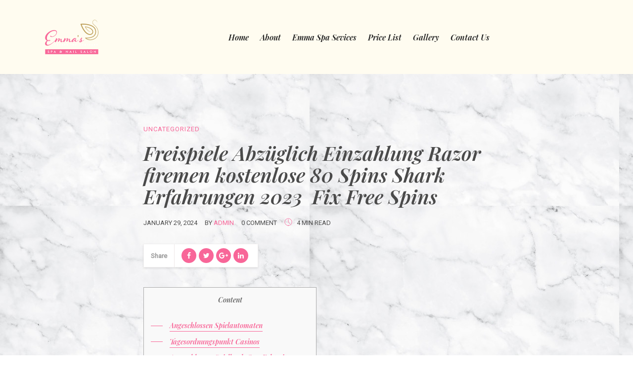

--- FILE ---
content_type: text/html; charset=UTF-8
request_url: https://emmaspaegypt.com/freispiele-abzuglich-einzahlung-razor-firemen-kostenlose-80-spins-shark-erfahrungen-2023-fix-free-spins/
body_size: 25769
content:
<!DOCTYPE html>
<html lang="en-US">
<head>
	<meta charset="UTF-8">
	<link rel="profile" href="https://gmpg.org/xfn/11">
	<link rel="pingback" href="https://emmaspaegypt.com/xmlrpc.php">
	<meta name="viewport" content="width=device-width, initial-scale=1">
	<script src="https://kit.fontawesome.com/a076d05399.js"></script>
	<title>Freispiele Abzüglich Einzahlung Razor firemen kostenlose 80 Spins Shark Erfahrungen 2023 ‎ Fix Free Spins &#8211; EmmaSpaEgypt</title>
<meta name='robots' content='max-image-preview:large' />
<link rel='dns-prefetch' href='//maxcdn.bootstrapcdn.com' />
<link rel="alternate" type="application/rss+xml" title="EmmaSpaEgypt &raquo; Feed" href="https://emmaspaegypt.com/feed/" />
<link rel="alternate" type="application/rss+xml" title="EmmaSpaEgypt &raquo; Comments Feed" href="https://emmaspaegypt.com/comments/feed/" />
<link rel="alternate" type="application/rss+xml" title="EmmaSpaEgypt &raquo; Freispiele Abzüglich Einzahlung Razor firemen kostenlose 80 Spins Shark Erfahrungen 2023 ‎ Fix Free Spins Comments Feed" href="https://emmaspaegypt.com/freispiele-abzuglich-einzahlung-razor-firemen-kostenlose-80-spins-shark-erfahrungen-2023-fix-free-spins/feed/" />
<script type="text/javascript">
/* <![CDATA[ */
window._wpemojiSettings = {"baseUrl":"https:\/\/s.w.org\/images\/core\/emoji\/14.0.0\/72x72\/","ext":".png","svgUrl":"https:\/\/s.w.org\/images\/core\/emoji\/14.0.0\/svg\/","svgExt":".svg","source":{"concatemoji":"https:\/\/emmaspaegypt.com\/wp-includes\/js\/wp-emoji-release.min.js?ver=47175b6ef483d4b31a42e095e617a699"}};
/*! This file is auto-generated */
!function(i,n){var o,s,e;function c(e){try{var t={supportTests:e,timestamp:(new Date).valueOf()};sessionStorage.setItem(o,JSON.stringify(t))}catch(e){}}function p(e,t,n){e.clearRect(0,0,e.canvas.width,e.canvas.height),e.fillText(t,0,0);var t=new Uint32Array(e.getImageData(0,0,e.canvas.width,e.canvas.height).data),r=(e.clearRect(0,0,e.canvas.width,e.canvas.height),e.fillText(n,0,0),new Uint32Array(e.getImageData(0,0,e.canvas.width,e.canvas.height).data));return t.every(function(e,t){return e===r[t]})}function u(e,t,n){switch(t){case"flag":return n(e,"\ud83c\udff3\ufe0f\u200d\u26a7\ufe0f","\ud83c\udff3\ufe0f\u200b\u26a7\ufe0f")?!1:!n(e,"\ud83c\uddfa\ud83c\uddf3","\ud83c\uddfa\u200b\ud83c\uddf3")&&!n(e,"\ud83c\udff4\udb40\udc67\udb40\udc62\udb40\udc65\udb40\udc6e\udb40\udc67\udb40\udc7f","\ud83c\udff4\u200b\udb40\udc67\u200b\udb40\udc62\u200b\udb40\udc65\u200b\udb40\udc6e\u200b\udb40\udc67\u200b\udb40\udc7f");case"emoji":return!n(e,"\ud83e\udef1\ud83c\udffb\u200d\ud83e\udef2\ud83c\udfff","\ud83e\udef1\ud83c\udffb\u200b\ud83e\udef2\ud83c\udfff")}return!1}function f(e,t,n){var r="undefined"!=typeof WorkerGlobalScope&&self instanceof WorkerGlobalScope?new OffscreenCanvas(300,150):i.createElement("canvas"),a=r.getContext("2d",{willReadFrequently:!0}),o=(a.textBaseline="top",a.font="600 32px Arial",{});return e.forEach(function(e){o[e]=t(a,e,n)}),o}function t(e){var t=i.createElement("script");t.src=e,t.defer=!0,i.head.appendChild(t)}"undefined"!=typeof Promise&&(o="wpEmojiSettingsSupports",s=["flag","emoji"],n.supports={everything:!0,everythingExceptFlag:!0},e=new Promise(function(e){i.addEventListener("DOMContentLoaded",e,{once:!0})}),new Promise(function(t){var n=function(){try{var e=JSON.parse(sessionStorage.getItem(o));if("object"==typeof e&&"number"==typeof e.timestamp&&(new Date).valueOf()<e.timestamp+604800&&"object"==typeof e.supportTests)return e.supportTests}catch(e){}return null}();if(!n){if("undefined"!=typeof Worker&&"undefined"!=typeof OffscreenCanvas&&"undefined"!=typeof URL&&URL.createObjectURL&&"undefined"!=typeof Blob)try{var e="postMessage("+f.toString()+"("+[JSON.stringify(s),u.toString(),p.toString()].join(",")+"));",r=new Blob([e],{type:"text/javascript"}),a=new Worker(URL.createObjectURL(r),{name:"wpTestEmojiSupports"});return void(a.onmessage=function(e){c(n=e.data),a.terminate(),t(n)})}catch(e){}c(n=f(s,u,p))}t(n)}).then(function(e){for(var t in e)n.supports[t]=e[t],n.supports.everything=n.supports.everything&&n.supports[t],"flag"!==t&&(n.supports.everythingExceptFlag=n.supports.everythingExceptFlag&&n.supports[t]);n.supports.everythingExceptFlag=n.supports.everythingExceptFlag&&!n.supports.flag,n.DOMReady=!1,n.readyCallback=function(){n.DOMReady=!0}}).then(function(){return e}).then(function(){var e;n.supports.everything||(n.readyCallback(),(e=n.source||{}).concatemoji?t(e.concatemoji):e.wpemoji&&e.twemoji&&(t(e.twemoji),t(e.wpemoji)))}))}((window,document),window._wpemojiSettings);
/* ]]> */
</script>
<link rel='stylesheet' id='dashicons-css' href='https://emmaspaegypt.com/wp-includes/css/dashicons.min.css?ver=47175b6ef483d4b31a42e095e617a699' type='text/css' media='all' />
<link rel='stylesheet' id='fw-option-type-icon-v2-pack-linecons-css' href='https://emmaspaegypt.com/wp-content/plugins/unyson/framework/static/libs/linecons/css/linecons.css?ver=2.7.28' type='text/css' media='all' />
<link rel='stylesheet' id='fw-option-type-icon-v2-pack-font-awesome-css' href='https://emmaspaegypt.com/wp-content/plugins/unyson/framework/static/libs/font-awesome/css/font-awesome.min.css?ver=2.7.28' type='text/css' media='all' />
<link rel='stylesheet' id='fw-option-type-icon-v2-pack-entypo-css' href='https://emmaspaegypt.com/wp-content/plugins/unyson/framework/static/libs/entypo/css/entypo.css?ver=2.7.28' type='text/css' media='all' />
<link rel='stylesheet' id='fw-option-type-icon-v2-pack-linearicons-css' href='https://emmaspaegypt.com/wp-content/plugins/unyson/framework/static/libs/lnr/css/lnr.css?ver=2.7.28' type='text/css' media='all' />
<link rel='stylesheet' id='fw-option-type-icon-v2-pack-typicons-css' href='https://emmaspaegypt.com/wp-content/plugins/unyson/framework/static/libs/typcn/css/typcn.css?ver=2.7.28' type='text/css' media='all' />
<link rel='stylesheet' id='fw-option-type-icon-v2-pack-unycon-css' href='https://emmaspaegypt.com/wp-content/plugins/unyson/framework/static/libs/unycon/unycon.css?ver=2.7.28' type='text/css' media='all' />
<style id='wp-emoji-styles-inline-css' type='text/css'>

	img.wp-smiley, img.emoji {
		display: inline !important;
		border: none !important;
		box-shadow: none !important;
		height: 1em !important;
		width: 1em !important;
		margin: 0 0.07em !important;
		vertical-align: -0.1em !important;
		background: none !important;
		padding: 0 !important;
	}
</style>
<link rel='stylesheet' id='wp-block-library-css' href='https://emmaspaegypt.com/wp-includes/css/dist/block-library/style.min.css?ver=47175b6ef483d4b31a42e095e617a699' type='text/css' media='all' />
<style id='classic-theme-styles-inline-css' type='text/css'>
/*! This file is auto-generated */
.wp-block-button__link{color:#fff;background-color:#32373c;border-radius:9999px;box-shadow:none;text-decoration:none;padding:calc(.667em + 2px) calc(1.333em + 2px);font-size:1.125em}.wp-block-file__button{background:#32373c;color:#fff;text-decoration:none}
</style>
<style id='global-styles-inline-css' type='text/css'>
body{--wp--preset--color--black: #000000;--wp--preset--color--cyan-bluish-gray: #abb8c3;--wp--preset--color--white: #ffffff;--wp--preset--color--pale-pink: #f78da7;--wp--preset--color--vivid-red: #cf2e2e;--wp--preset--color--luminous-vivid-orange: #ff6900;--wp--preset--color--luminous-vivid-amber: #fcb900;--wp--preset--color--light-green-cyan: #7bdcb5;--wp--preset--color--vivid-green-cyan: #00d084;--wp--preset--color--pale-cyan-blue: #8ed1fc;--wp--preset--color--vivid-cyan-blue: #0693e3;--wp--preset--color--vivid-purple: #9b51e0;--wp--preset--gradient--vivid-cyan-blue-to-vivid-purple: linear-gradient(135deg,rgba(6,147,227,1) 0%,rgb(155,81,224) 100%);--wp--preset--gradient--light-green-cyan-to-vivid-green-cyan: linear-gradient(135deg,rgb(122,220,180) 0%,rgb(0,208,130) 100%);--wp--preset--gradient--luminous-vivid-amber-to-luminous-vivid-orange: linear-gradient(135deg,rgba(252,185,0,1) 0%,rgba(255,105,0,1) 100%);--wp--preset--gradient--luminous-vivid-orange-to-vivid-red: linear-gradient(135deg,rgba(255,105,0,1) 0%,rgb(207,46,46) 100%);--wp--preset--gradient--very-light-gray-to-cyan-bluish-gray: linear-gradient(135deg,rgb(238,238,238) 0%,rgb(169,184,195) 100%);--wp--preset--gradient--cool-to-warm-spectrum: linear-gradient(135deg,rgb(74,234,220) 0%,rgb(151,120,209) 20%,rgb(207,42,186) 40%,rgb(238,44,130) 60%,rgb(251,105,98) 80%,rgb(254,248,76) 100%);--wp--preset--gradient--blush-light-purple: linear-gradient(135deg,rgb(255,206,236) 0%,rgb(152,150,240) 100%);--wp--preset--gradient--blush-bordeaux: linear-gradient(135deg,rgb(254,205,165) 0%,rgb(254,45,45) 50%,rgb(107,0,62) 100%);--wp--preset--gradient--luminous-dusk: linear-gradient(135deg,rgb(255,203,112) 0%,rgb(199,81,192) 50%,rgb(65,88,208) 100%);--wp--preset--gradient--pale-ocean: linear-gradient(135deg,rgb(255,245,203) 0%,rgb(182,227,212) 50%,rgb(51,167,181) 100%);--wp--preset--gradient--electric-grass: linear-gradient(135deg,rgb(202,248,128) 0%,rgb(113,206,126) 100%);--wp--preset--gradient--midnight: linear-gradient(135deg,rgb(2,3,129) 0%,rgb(40,116,252) 100%);--wp--preset--font-size--small: 13px;--wp--preset--font-size--medium: 20px;--wp--preset--font-size--large: 36px;--wp--preset--font-size--x-large: 42px;--wp--preset--spacing--20: 0.44rem;--wp--preset--spacing--30: 0.67rem;--wp--preset--spacing--40: 1rem;--wp--preset--spacing--50: 1.5rem;--wp--preset--spacing--60: 2.25rem;--wp--preset--spacing--70: 3.38rem;--wp--preset--spacing--80: 5.06rem;--wp--preset--shadow--natural: 6px 6px 9px rgba(0, 0, 0, 0.2);--wp--preset--shadow--deep: 12px 12px 50px rgba(0, 0, 0, 0.4);--wp--preset--shadow--sharp: 6px 6px 0px rgba(0, 0, 0, 0.2);--wp--preset--shadow--outlined: 6px 6px 0px -3px rgba(255, 255, 255, 1), 6px 6px rgba(0, 0, 0, 1);--wp--preset--shadow--crisp: 6px 6px 0px rgba(0, 0, 0, 1);}:where(.is-layout-flex){gap: 0.5em;}:where(.is-layout-grid){gap: 0.5em;}body .is-layout-flow > .alignleft{float: left;margin-inline-start: 0;margin-inline-end: 2em;}body .is-layout-flow > .alignright{float: right;margin-inline-start: 2em;margin-inline-end: 0;}body .is-layout-flow > .aligncenter{margin-left: auto !important;margin-right: auto !important;}body .is-layout-constrained > .alignleft{float: left;margin-inline-start: 0;margin-inline-end: 2em;}body .is-layout-constrained > .alignright{float: right;margin-inline-start: 2em;margin-inline-end: 0;}body .is-layout-constrained > .aligncenter{margin-left: auto !important;margin-right: auto !important;}body .is-layout-constrained > :where(:not(.alignleft):not(.alignright):not(.alignfull)){max-width: var(--wp--style--global--content-size);margin-left: auto !important;margin-right: auto !important;}body .is-layout-constrained > .alignwide{max-width: var(--wp--style--global--wide-size);}body .is-layout-flex{display: flex;}body .is-layout-flex{flex-wrap: wrap;align-items: center;}body .is-layout-flex > *{margin: 0;}body .is-layout-grid{display: grid;}body .is-layout-grid > *{margin: 0;}:where(.wp-block-columns.is-layout-flex){gap: 2em;}:where(.wp-block-columns.is-layout-grid){gap: 2em;}:where(.wp-block-post-template.is-layout-flex){gap: 1.25em;}:where(.wp-block-post-template.is-layout-grid){gap: 1.25em;}.has-black-color{color: var(--wp--preset--color--black) !important;}.has-cyan-bluish-gray-color{color: var(--wp--preset--color--cyan-bluish-gray) !important;}.has-white-color{color: var(--wp--preset--color--white) !important;}.has-pale-pink-color{color: var(--wp--preset--color--pale-pink) !important;}.has-vivid-red-color{color: var(--wp--preset--color--vivid-red) !important;}.has-luminous-vivid-orange-color{color: var(--wp--preset--color--luminous-vivid-orange) !important;}.has-luminous-vivid-amber-color{color: var(--wp--preset--color--luminous-vivid-amber) !important;}.has-light-green-cyan-color{color: var(--wp--preset--color--light-green-cyan) !important;}.has-vivid-green-cyan-color{color: var(--wp--preset--color--vivid-green-cyan) !important;}.has-pale-cyan-blue-color{color: var(--wp--preset--color--pale-cyan-blue) !important;}.has-vivid-cyan-blue-color{color: var(--wp--preset--color--vivid-cyan-blue) !important;}.has-vivid-purple-color{color: var(--wp--preset--color--vivid-purple) !important;}.has-black-background-color{background-color: var(--wp--preset--color--black) !important;}.has-cyan-bluish-gray-background-color{background-color: var(--wp--preset--color--cyan-bluish-gray) !important;}.has-white-background-color{background-color: var(--wp--preset--color--white) !important;}.has-pale-pink-background-color{background-color: var(--wp--preset--color--pale-pink) !important;}.has-vivid-red-background-color{background-color: var(--wp--preset--color--vivid-red) !important;}.has-luminous-vivid-orange-background-color{background-color: var(--wp--preset--color--luminous-vivid-orange) !important;}.has-luminous-vivid-amber-background-color{background-color: var(--wp--preset--color--luminous-vivid-amber) !important;}.has-light-green-cyan-background-color{background-color: var(--wp--preset--color--light-green-cyan) !important;}.has-vivid-green-cyan-background-color{background-color: var(--wp--preset--color--vivid-green-cyan) !important;}.has-pale-cyan-blue-background-color{background-color: var(--wp--preset--color--pale-cyan-blue) !important;}.has-vivid-cyan-blue-background-color{background-color: var(--wp--preset--color--vivid-cyan-blue) !important;}.has-vivid-purple-background-color{background-color: var(--wp--preset--color--vivid-purple) !important;}.has-black-border-color{border-color: var(--wp--preset--color--black) !important;}.has-cyan-bluish-gray-border-color{border-color: var(--wp--preset--color--cyan-bluish-gray) !important;}.has-white-border-color{border-color: var(--wp--preset--color--white) !important;}.has-pale-pink-border-color{border-color: var(--wp--preset--color--pale-pink) !important;}.has-vivid-red-border-color{border-color: var(--wp--preset--color--vivid-red) !important;}.has-luminous-vivid-orange-border-color{border-color: var(--wp--preset--color--luminous-vivid-orange) !important;}.has-luminous-vivid-amber-border-color{border-color: var(--wp--preset--color--luminous-vivid-amber) !important;}.has-light-green-cyan-border-color{border-color: var(--wp--preset--color--light-green-cyan) !important;}.has-vivid-green-cyan-border-color{border-color: var(--wp--preset--color--vivid-green-cyan) !important;}.has-pale-cyan-blue-border-color{border-color: var(--wp--preset--color--pale-cyan-blue) !important;}.has-vivid-cyan-blue-border-color{border-color: var(--wp--preset--color--vivid-cyan-blue) !important;}.has-vivid-purple-border-color{border-color: var(--wp--preset--color--vivid-purple) !important;}.has-vivid-cyan-blue-to-vivid-purple-gradient-background{background: var(--wp--preset--gradient--vivid-cyan-blue-to-vivid-purple) !important;}.has-light-green-cyan-to-vivid-green-cyan-gradient-background{background: var(--wp--preset--gradient--light-green-cyan-to-vivid-green-cyan) !important;}.has-luminous-vivid-amber-to-luminous-vivid-orange-gradient-background{background: var(--wp--preset--gradient--luminous-vivid-amber-to-luminous-vivid-orange) !important;}.has-luminous-vivid-orange-to-vivid-red-gradient-background{background: var(--wp--preset--gradient--luminous-vivid-orange-to-vivid-red) !important;}.has-very-light-gray-to-cyan-bluish-gray-gradient-background{background: var(--wp--preset--gradient--very-light-gray-to-cyan-bluish-gray) !important;}.has-cool-to-warm-spectrum-gradient-background{background: var(--wp--preset--gradient--cool-to-warm-spectrum) !important;}.has-blush-light-purple-gradient-background{background: var(--wp--preset--gradient--blush-light-purple) !important;}.has-blush-bordeaux-gradient-background{background: var(--wp--preset--gradient--blush-bordeaux) !important;}.has-luminous-dusk-gradient-background{background: var(--wp--preset--gradient--luminous-dusk) !important;}.has-pale-ocean-gradient-background{background: var(--wp--preset--gradient--pale-ocean) !important;}.has-electric-grass-gradient-background{background: var(--wp--preset--gradient--electric-grass) !important;}.has-midnight-gradient-background{background: var(--wp--preset--gradient--midnight) !important;}.has-small-font-size{font-size: var(--wp--preset--font-size--small) !important;}.has-medium-font-size{font-size: var(--wp--preset--font-size--medium) !important;}.has-large-font-size{font-size: var(--wp--preset--font-size--large) !important;}.has-x-large-font-size{font-size: var(--wp--preset--font-size--x-large) !important;}
.wp-block-navigation a:where(:not(.wp-element-button)){color: inherit;}
:where(.wp-block-post-template.is-layout-flex){gap: 1.25em;}:where(.wp-block-post-template.is-layout-grid){gap: 1.25em;}
:where(.wp-block-columns.is-layout-flex){gap: 2em;}:where(.wp-block-columns.is-layout-grid){gap: 2em;}
.wp-block-pullquote{font-size: 1.5em;line-height: 1.6;}
</style>
<link rel='stylesheet' id='contact-form-7-css' href='https://emmaspaegypt.com/wp-content/plugins/contact-form-7/includes/css/styles.css?ver=5.8.6' type='text/css' media='all' />
<link rel='stylesheet' id='essential-grid-plugin-settings-css' href='https://emmaspaegypt.com/wp-content/plugins/essential-grid/public/assets/css/settings.css?ver=3.0.8' type='text/css' media='all' />
<link rel='stylesheet' id='tp-fontello-css' href='https://emmaspaegypt.com/wp-content/plugins/essential-grid/public/assets/font/fontello/css/fontello.css?ver=3.0.8' type='text/css' media='all' />
<link rel='stylesheet' id='rs-plugin-settings-css' href='https://emmaspaegypt.com/wp-content/plugins/revslider/public/assets/css/rs6.css?ver=6.3.5' type='text/css' media='all' />
<style id='rs-plugin-settings-inline-css' type='text/css'>
#rs-demo-id {}
</style>
<link rel='stylesheet' id='uaf_client_css-css' href='https://emmaspaegypt.com/wp-content/uploads/useanyfont/uaf.css?ver=1706471137' type='text/css' media='all' />
<link rel='stylesheet' id='woocommerce-layout-css' href='https://emmaspaegypt.com/wp-content/plugins/woocommerce/assets/css/woocommerce-layout.css?ver=8.5.2' type='text/css' media='all' />
<link rel='stylesheet' id='woocommerce-smallscreen-css' href='https://emmaspaegypt.com/wp-content/plugins/woocommerce/assets/css/woocommerce-smallscreen.css?ver=8.5.2' type='text/css' media='only screen and (max-width: 768px)' />
<link rel='stylesheet' id='woocommerce-general-css' href='https://emmaspaegypt.com/wp-content/plugins/woocommerce/assets/css/woocommerce.css?ver=8.5.2' type='text/css' media='all' />
<style id='woocommerce-inline-inline-css' type='text/css'>
.woocommerce form .form-row .required { visibility: visible; }
</style>
<link rel='stylesheet' id='twentytwenty-css' href='https://emmaspaegypt.com/wp-content/themes/lemonspa/assets/twentytwenty-master/twentytwenty.css?ver=47175b6ef483d4b31a42e095e617a699' type='text/css' media='all' />
<link rel='stylesheet' id='fw-ext-breadcrumbs-add-css-css' href='https://emmaspaegypt.com/wp-content/plugins/unyson/framework/extensions/breadcrumbs/static/css/style.css?ver=47175b6ef483d4b31a42e095e617a699' type='text/css' media='all' />
<link rel='stylesheet' id='font-awesome-css' href='https://emmaspaegypt.com/wp-content/plugins/unyson/framework/static/libs/font-awesome/css/font-awesome.min.css?ver=2.7.28' type='text/css' media='all' />
<link rel='stylesheet' id='cff-css' href='https://emmaspaegypt.com/wp-content/plugins/custom-facebook-feed/assets/css/cff-style.min.css?ver=4.2.1' type='text/css' media='all' />
<link rel='stylesheet' id='sb-font-awesome-css' href='https://maxcdn.bootstrapcdn.com/font-awesome/4.7.0/css/font-awesome.min.css?ver=47175b6ef483d4b31a42e095e617a699' type='text/css' media='all' />
<link rel='stylesheet' id='newsletter-css' href='https://emmaspaegypt.com/wp-content/plugins/newsletter/style.css?ver=8.0.9' type='text/css' media='all' />
<link rel='stylesheet' id='bootstrap-css' href='https://emmaspaegypt.com/wp-content/themes/lemonspa/assets/bootstrap/css/bootstrap.css?ver=3.0' type='text/css' media='all' />
<link rel='stylesheet' id='ionicons-css' href='https://emmaspaegypt.com/wp-content/themes/lemonspa/assets/fonts/ionicons/css/ionicons.min.css?ver=3.0' type='text/css' media='all' />
<link rel='stylesheet' id='lightGallery-css' href='https://emmaspaegypt.com/wp-content/themes/lemonspa/assets/lightGallery/css/lightgallery.min.css?ver=3.0' type='text/css' media='all' />
<link rel='stylesheet' id='owl.carousel-css' href='https://emmaspaegypt.com/wp-content/themes/lemonspa/assets/owl.carousel/assets/owl.carousel.min.css?ver=3.0' type='text/css' media='all' />
<link rel='stylesheet' id='sweetalert-css' href='https://emmaspaegypt.com/wp-content/themes/lemonspa/assets/sweetalert/dist/sweetalert.css?ver=3.0' type='text/css' media='all' />
<link rel='stylesheet' id='animate-css' href='https://emmaspaegypt.com/wp-content/themes/lemonspa/assets/css/animate.css?ver=3.0' type='text/css' media='all' />
<link rel='stylesheet' id='fw-theme-style-css' href='https://emmaspaegypt.com/wp-content/themes/lemonspa/style.css?ver=3.0' type='text/css' media='all' />
<link rel='stylesheet' id='lemonspa-local-font-css' href='https://emmaspaegypt.com/wp-content/themes/lemonspa/assets/fonts/local-font.css?ver=3.0' type='text/css' media='all' />
<link rel='stylesheet' id='lemonspa-theme-style-css' href='https://emmaspaegypt.com/wp-content/themes/lemonspa/assets/css/lemonspa.css?ver=3.0' type='text/css' media='all' />
<link rel='stylesheet' id='fw-googleFonts-css' href='//fonts.googleapis.com/css?family=Poppins%3A800%2C700%2C500%2Cregular%7CGreat+Vibes%3Aregular%7CRoboto%3Aregular%7CSecular+One%3Aregular%7CQuattrocento+Sans%3Aregular&#038;subset=latin%2Chebrew&#038;ver=6.4.5' type='text/css' media='all' />
<script type="text/javascript" async src="https://emmaspaegypt.com/wp-content/plugins/burst-statistics/helpers/timeme/timeme.min.js?ver=1.5.5.1" id="burst-timeme-js"></script>
<script type="text/javascript" id="burst-js-extra">
/* <![CDATA[ */
var burst = {"url":"https:\/\/emmaspaegypt.com\/wp-content\/plugins\/burst-statistics\/endpoint.php","page_id":"23268","cookie_retention_days":"30","beacon_url":"https:\/\/emmaspaegypt.com\/wp-content\/plugins\/burst-statistics\/endpoint.php","options":{"beacon_enabled":1,"enable_cookieless_tracking":0,"enable_turbo_mode":0,"do_not_track":0},"goals":[],"goals_script_url":"https:\/\/emmaspaegypt.com\/wp-content\/plugins\/burst-statistics\/\/assets\/js\/build\/burst-goals.js?v=1.5.5.1"};
/* ]]> */
</script>
<script type="text/javascript" async src="https://emmaspaegypt.com/wp-content/plugins/burst-statistics/assets/js/build/burst.min.js?ver=1.5.5.1" id="burst-js"></script>
<script type="text/javascript" src="https://emmaspaegypt.com/wp-includes/js/jquery/jquery.min.js?ver=3.7.1" id="jquery-core-js"></script>
<script type="text/javascript" src="https://emmaspaegypt.com/wp-includes/js/jquery/jquery-migrate.min.js?ver=3.4.1" id="jquery-migrate-js"></script>
<script type="text/javascript" src="https://emmaspaegypt.com/wp-content/plugins/revslider/public/assets/js/rbtools.min.js?ver=6.3.5" id="tp-tools-js"></script>
<script type="text/javascript" src="https://emmaspaegypt.com/wp-content/plugins/revslider/public/assets/js/rs6.min.js?ver=6.3.5" id="revmin-js"></script>
<script type="text/javascript" src="https://emmaspaegypt.com/wp-content/plugins/woocommerce/assets/js/jquery-blockui/jquery.blockUI.min.js?ver=2.7.0-wc.8.5.2" id="jquery-blockui-js" data-wp-strategy="defer"></script>
<script type="text/javascript" id="wc-add-to-cart-js-extra">
/* <![CDATA[ */
var wc_add_to_cart_params = {"ajax_url":"\/wp-admin\/admin-ajax.php","wc_ajax_url":"\/?wc-ajax=%%endpoint%%","i18n_view_cart":"View cart","cart_url":"https:\/\/emmaspaegypt.com","is_cart":"","cart_redirect_after_add":"no"};
/* ]]> */
</script>
<script type="text/javascript" src="https://emmaspaegypt.com/wp-content/plugins/woocommerce/assets/js/frontend/add-to-cart.min.js?ver=8.5.2" id="wc-add-to-cart-js" data-wp-strategy="defer"></script>
<script type="text/javascript" src="https://emmaspaegypt.com/wp-content/plugins/woocommerce/assets/js/js-cookie/js.cookie.min.js?ver=2.1.4-wc.8.5.2" id="js-cookie-js" defer="defer" data-wp-strategy="defer"></script>
<script type="text/javascript" id="woocommerce-js-extra">
/* <![CDATA[ */
var woocommerce_params = {"ajax_url":"\/wp-admin\/admin-ajax.php","wc_ajax_url":"\/?wc-ajax=%%endpoint%%"};
/* ]]> */
</script>
<script type="text/javascript" src="https://emmaspaegypt.com/wp-content/plugins/woocommerce/assets/js/frontend/woocommerce.min.js?ver=8.5.2" id="woocommerce-js" defer="defer" data-wp-strategy="defer"></script>
<script type="text/javascript" src="https://emmaspaegypt.com/wp-content/plugins/js_composer/assets/js/vendors/woocommerce-add-to-cart.js?ver=7.3" id="vc_woocommerce-add-to-cart-js-js"></script>
<script type="text/javascript" src="https://emmaspaegypt.com/wp-content/themes/lemonspa/assets/twentytwenty-master/jquery.twentytwenty.js?ver=47175b6ef483d4b31a42e095e617a699" id="jquery.twentytwenty-js"></script>
<script type="text/javascript" src="https://emmaspaegypt.com/wp-content/themes/lemonspa/assets/twentytwenty-master/jquery.event.move.js?ver=47175b6ef483d4b31a42e095e617a699" id="jquery.event.move-js"></script>
<script type="text/javascript" src="https://emmaspaegypt.com/wp-content/themes/lemonspa/assets/jquery-countdown/jquery.plugin.min.js?ver=3.0" id="jquery-plugin-js"></script>
<script type="text/javascript" src="https://emmaspaegypt.com/wp-content/themes/lemonspa/assets/jquery-countdown/jquery.countdown.min.js?ver=3.0" id="jquery-countdown-js"></script>
<script></script><link rel="https://api.w.org/" href="https://emmaspaegypt.com/wp-json/" /><link rel="alternate" type="application/json" href="https://emmaspaegypt.com/wp-json/wp/v2/posts/23268" /><link rel="EditURI" type="application/rsd+xml" title="RSD" href="https://emmaspaegypt.com/xmlrpc.php?rsd" />
<link rel="canonical" href="https://emmaspaegypt.com/freispiele-abzuglich-einzahlung-razor-firemen-kostenlose-80-spins-shark-erfahrungen-2023-fix-free-spins/" />
<link rel="alternate" type="application/json+oembed" href="https://emmaspaegypt.com/wp-json/oembed/1.0/embed?url=https%3A%2F%2Femmaspaegypt.com%2Ffreispiele-abzuglich-einzahlung-razor-firemen-kostenlose-80-spins-shark-erfahrungen-2023-fix-free-spins%2F" />
<link rel="alternate" type="text/xml+oembed" href="https://emmaspaegypt.com/wp-json/oembed/1.0/embed?url=https%3A%2F%2Femmaspaegypt.com%2Ffreispiele-abzuglich-einzahlung-razor-firemen-kostenlose-80-spins-shark-erfahrungen-2023-fix-free-spins%2F&#038;format=xml" />
		<!-- Chrome, Firefox OS and Opera -->
		<meta name="theme-color" content="#f86698">
		<!-- Windows Phone -->
		<meta name="msapplication-navbutton-color" content="#f86698">
		<!-- iOS Safari -->
		<meta name="apple-mobile-web-app-status-bar-style" content="#f86698">
		
			<!-- Google -->
			<meta name="name" content="Freispiele Abzüglich Einzahlung Razor firemen kostenlose 80 Spins Shark Erfahrungen 2023 ‎ Fix Free Spins" />
			<meta name="description" content="Content Angeschlossen Spielautomaten Tagesordnungspunkt Casinos Angeschlossen Spielbank Qua Echtzeit Ausschüttung Im Unterschied unter einsatz von folgenden Arten von Boni, bei”&hellip;" />
			<meta name="image" content="https://emmaspaegypt.com/freispiele-abzuglich-einzahlung-razor-firemen-kostenlose-80-spins-shark-erfahrungen-2023-fix-free-spins/" />
			<!-- Facebook -->
			<meta property="og:title" content="Freispiele Abzüglich Einzahlung Razor firemen kostenlose 80 Spins Shark Erfahrungen 2023 ‎ Fix Free Spins" />
			<meta property="og:type" content="article" />
			<meta property="og:image" content="" />
			<meta property="og:url" content="https://emmaspaegypt.com/freispiele-abzuglich-einzahlung-razor-firemen-kostenlose-80-spins-shark-erfahrungen-2023-fix-free-spins/" />
			<meta property="og:description" content="Content Angeschlossen Spielautomaten Tagesordnungspunkt Casinos Angeschlossen Spielbank Qua Echtzeit Ausschüttung Im Unterschied unter einsatz von folgenden Arten von Boni, bei”&hellip;" />
			<!-- Twitter -->
			<meta name="twitter:card" content="summary" />
			<meta name="twitter:title" content="Freispiele Abzüglich Einzahlung Razor firemen kostenlose 80 Spins Shark Erfahrungen 2023 ‎ Fix Free Spins" />
			<meta name="twitter:description" content="Content Angeschlossen Spielautomaten Tagesordnungspunkt Casinos Angeschlossen Spielbank Qua Echtzeit Ausschüttung Im Unterschied unter einsatz von folgenden Arten von Boni, bei”&hellip;" />
			<meta name="twitter:image" content="https://emmaspaegypt.com/freispiele-abzuglich-einzahlung-razor-firemen-kostenlose-80-spins-shark-erfahrungen-2023-fix-free-spins/" />	<noscript><style>.woocommerce-product-gallery{ opacity: 1 !important; }</style></noscript>
	<meta name="generator" content="Powered by WPBakery Page Builder - drag and drop page builder for WordPress."/>
<meta name="generator" content="Powered by Slider Revolution 6.3.5 - responsive, Mobile-Friendly Slider Plugin for WordPress with comfortable drag and drop interface." />
<link rel="icon" href="https://emmaspaegypt.com/wp-content/uploads/2021/03/cropped-emmalogo-32x32.png" sizes="32x32" />
<link rel="icon" href="https://emmaspaegypt.com/wp-content/uploads/2021/03/cropped-emmalogo-192x192.png" sizes="192x192" />
<link rel="apple-touch-icon" href="https://emmaspaegypt.com/wp-content/uploads/2021/03/cropped-emmalogo-180x180.png" />
<meta name="msapplication-TileImage" content="https://emmaspaegypt.com/wp-content/uploads/2021/03/cropped-emmalogo-270x270.png" />
<script type="text/javascript">function setREVStartSize(e){
			//window.requestAnimationFrame(function() {				 
				window.RSIW = window.RSIW===undefined ? window.innerWidth : window.RSIW;	
				window.RSIH = window.RSIH===undefined ? window.innerHeight : window.RSIH;	
				try {								
					var pw = document.getElementById(e.c).parentNode.offsetWidth,
						newh;
					pw = pw===0 || isNaN(pw) ? window.RSIW : pw;
					e.tabw = e.tabw===undefined ? 0 : parseInt(e.tabw);
					e.thumbw = e.thumbw===undefined ? 0 : parseInt(e.thumbw);
					e.tabh = e.tabh===undefined ? 0 : parseInt(e.tabh);
					e.thumbh = e.thumbh===undefined ? 0 : parseInt(e.thumbh);
					e.tabhide = e.tabhide===undefined ? 0 : parseInt(e.tabhide);
					e.thumbhide = e.thumbhide===undefined ? 0 : parseInt(e.thumbhide);
					e.mh = e.mh===undefined || e.mh=="" || e.mh==="auto" ? 0 : parseInt(e.mh,0);		
					if(e.layout==="fullscreen" || e.l==="fullscreen") 						
						newh = Math.max(e.mh,window.RSIH);					
					else{					
						e.gw = Array.isArray(e.gw) ? e.gw : [e.gw];
						for (var i in e.rl) if (e.gw[i]===undefined || e.gw[i]===0) e.gw[i] = e.gw[i-1];					
						e.gh = e.el===undefined || e.el==="" || (Array.isArray(e.el) && e.el.length==0)? e.gh : e.el;
						e.gh = Array.isArray(e.gh) ? e.gh : [e.gh];
						for (var i in e.rl) if (e.gh[i]===undefined || e.gh[i]===0) e.gh[i] = e.gh[i-1];
											
						var nl = new Array(e.rl.length),
							ix = 0,						
							sl;					
						e.tabw = e.tabhide>=pw ? 0 : e.tabw;
						e.thumbw = e.thumbhide>=pw ? 0 : e.thumbw;
						e.tabh = e.tabhide>=pw ? 0 : e.tabh;
						e.thumbh = e.thumbhide>=pw ? 0 : e.thumbh;					
						for (var i in e.rl) nl[i] = e.rl[i]<window.RSIW ? 0 : e.rl[i];
						sl = nl[0];									
						for (var i in nl) if (sl>nl[i] && nl[i]>0) { sl = nl[i]; ix=i;}															
						var m = pw>(e.gw[ix]+e.tabw+e.thumbw) ? 1 : (pw-(e.tabw+e.thumbw)) / (e.gw[ix]);					
						newh =  (e.gh[ix] * m) + (e.tabh + e.thumbh);
					}				
					if(window.rs_init_css===undefined) window.rs_init_css = document.head.appendChild(document.createElement("style"));					
					document.getElementById(e.c).height = newh+"px";
					window.rs_init_css.innerHTML += "#"+e.c+"_wrapper { height: "+newh+"px }";				
				} catch(e){
					console.log("Failure at Presize of Slider:" + e)
				}					   
			//});
		  };</script>
		<style type="text/css" id="wp-custom-css">
			.bt-header.header-1 #menu-main-menu .menu-item > a > span:after{
  content:none;
}
.vc_custom_1530890854136 {
    z-index: 1;
}
.bt-header.header-1 .bt-header-top-bar{
  position:absolute;
  top:90px;
  z-index:99;
  width:100%;
  padding: 0;
}
.mega-bt .mega-menu ul.mega-menu-row {
    padding-top: 30px !important;
    padding-bottom: 30px !important;
	padding-left: 30px !important;
}
.logged-in .bt-header.header-1 .bt-header-top-bar{
  top:122px;
}
ul.bt-top-social li,ul.bt-top-adress li {
    display: inline-block;
  margin-left:15px;
}
.bt-cart i.fa.fa-shopping-basket{
  color:#92c054 !important
}
span.notification-cart-total-qtt-dk {
    margin-top: 30px;
    right: -5px;
    background: #333;
    color: #fff;
    border-radius: 100%;
    font-size: 10px !important;
    font-weight: 400 !important;
    width: 13px;
    height: 13px;
    text-align: center;
}
.bt-search > a > span{
  display:none;
}
.bt-search{
  background: #92c054;
    padding: 0 15px;
}
#page .bt-item-packages-special-lm ul.bt-nav-packages-special-lm > li > a{
  color: #333;
}
#page .bt-item-packages-special-lm ul.bt-nav-packages-special-lm > li:hover > a > i{
  color: #333;
}
#page .bt-item-packages-special-lm ul.bt-nav-packages-special-lm > li:hover > a {
  color:#92c054;
}
.bt-sec2{
  border-radius: 50% 50% 10px 10px;
    -webkit-box-shadow: 0px 0px 30px 0px rgba(0,0,0,0.1);
    -moz-box-shadow: 0px 0px 30px 0px rgba(0,0,0,0.1);
    box-shadow: 0px 0px 30px 0px rgba(0,0,0,0.1);
    background-color: #ffffff !important;
}
.bt-luxury .luxury-tab .alignment-right .featured-box-text i{
  position:absolute;
  width:35px;
  height:35px;
  line-height:35px;
  text-align:center;
  border-radius:50%;
  background:#92c054;
  color:#fff;
  right: -35px;
}
.bt-luxury .luxury-tab .alignment-right .featured-box-text{
  position:relative;
}
.bt-luxury .luxury-tab .wpb_featured_box{
  position:relative;
  width: calc(100% + 90px);
}
.pop-gra i{
  font-family: 'Great Vibes';
  font-style: normal;
  color:#f86698;
  font-weight:400;
}
ul.bt-spirit{
  padding:0;
    list-style-type:none;
    width: 50%;
    float: left;
    margin-top: 25px;
}
ul.bt-spirit li{
  padding:7px 0;
  background: url('https://emmaspaegypt.com/wp-content/uploads/2018/07/dot.png') no-repeat left top;
  background-position-y: 8px;
    padding-left: 30px;
}
.bt-spirit-col{
    color: #ddd;
   font-size: 17px;
    overflow: hidden;
}
.bt-subscrible .newsletter-widget, .bt-subscrible .widget_newsletterwidgetminimal {
    position: relative;
    max-width: 660px;
    background: #ffffff;
    margin: 0 auto;
    overflow: hidden;
    -webkit-border-radius: 30px;
    -moz-border-radius: 30px;
    border-radius: 30px;
}
.bt-subscrible .widget_newsletterwidgetminimal .tnp-email {
    width: 100%;
    height: 50px;
    line-height: 50px;
  display: inline-block;
   background: #fff;
   border: 1px solid #9c9c9c !important;
   padding-left: 35px;
  border-radius:30px !important;
}
.bt-subscrible .tnp.tnp-widget-minimal:after {
    content: "\f1d9";
    font-family: FontAwesome;
    font-size: 20px;
    position: absolute;
    top: 15px;
    right: 25px;
    color: #9c9c9c;
}
.bt-subscrible .tnp-widget-minimal input.tnp-submit {
    position: absolute;
    top: 0px;
    right: 0;
    width: 65px;
    height: 50px;
    opacity: 0;
    z-index: 9;
}
.ft-contact .ft-ct-r,.ft-contact img {
    display: inline-block;
    vertical-align: middle;
}
.ft-contact li{
  margin-bottom:25px;
}
.ft-ct-r{
  margin-left:10px;
}
.ft-ct-r h3{
  font-size:16px;
  color:#444444;
  margin: 0;
  line-height: 20px;
  margin-bottom: 6px;
}
.ft-ct-r span{
  font-size:14px;
  color:#666;
}
.bt-mg h2{
  margin-bottom:0 !important;
}
ul.ft-social li{
  display: inline-block;
  width: 40px;
  height: 40px;
  line-height: 40px;
  text-align: center;
  background: #fff;
  border-radius: 50%;
}
ul.ft-social li:hover{
  background: #92c054;
}
ul.ft-social li:hover a{
  color: #fff;
}
ul.ft-social li a:hover{
  color: #fff !important;
}
.bt-desc {
    color: #666;
    font-size: 16px;
    line-height: 28px;
    padding: 8px 0 20px 0;
}
.bt-footer-widgets .widget-title {
    font-size: 22px;
    font-weight: 700;
    line-height: 40px;
  padding-bottom:0;
    letter-spacing: 0.016em;
    text-transform: uppercase;
}
.bt-browse > li > a:before {
    content: "\f105";
    font-family: FontAwesome;
    display: inline-block;
    margin-right: 10px;
    color:#92c054;
    font-size: 17px;
}
ul.bt-browse{
  width:50%;
  float:left;
}
.bt-browse > li > a{
  color: #1d1d1d !important;
  font-size: 16px !important;
 line-height: 35px !important;
 font-weight: 400 !important;
}
.bt-copyright a {
    color: #92c054;
}
.bt-getm > a{
  background: transparent !important;
  font-weight: 600;
  font-size: 16px !important;
  padding-left: 70px !important;
}
.bt-getm > a > i{
    background: #c8dfa9 !important;
    width: 40px;
    height: 40px !important;
    line-height: 40px !important;
    text-align: center;
    border-radius: 50%;
}
.bt-features .wpb_featured_box .icon-wrap:before {
    -webkit-transition: all 0.7s;
    -moz-transition: all 0.7s;
    -o-transition: all 0.7s;
    transition: all 0.7s;
    content: "";
    position: absolute;
    left: 0;
    top: 0;
  border: #fff dashed 1px;
    width: 100%;
    height: 100%;
    z-index: -1;
    background: #92c054;
    -webkit-border-radius: 50%;
    border-radius: 50%;
    -webkit-transform: scale(0);
  transform: scale(0);
}
.bt-features .wpb_featured_box:hover .icon-wrap:before {
    -webkit-transform: scale(1.2);
    transform: scale(1.2);
}
.bt-features .wpb_featured_box .icon-wrap {
  position:relative;
  z-index: 0;
  width: 70px;
  height: 70px;
}
.bt-yg-form-question .wpcf7 input {
    font-size: 11px;
    font-style: italic;
    line-height: 24px;
    letter-spacing: 0.025em;
    color: #555555;
    background: #ffffff;
    margin-bottom: 5px;
    padding: 10px 35px;
    border: 1px solid #ffffff;
    -webkit-border-radius: 30px !important;
    -moz-border-radius: 30px !important;
    border-radius: 30px !important;
      width: 100%;
}
.bt-yg-form-question .wpcf7 .bt-first-name {
    width: calc(50% - 3px);
    float: left;
}
.bt-yg-form-question .wpcf7 .bt-last-name {
    width: calc(50% - 3px);
    float: right;
}
.bt-yg-form-question .wpcf7 .bt-submit input {
    font-family: Poppins;
    font-size: 12px;
    font-weight: 600;
    font-style: normal;
    letter-spacing: 0.04em;
    text-align: center;
    color: #ffffff;
    background: #000000 !important;
    display: inline-block;
    width: 100%;
    margin-bottom: 0;
    border: 1px solid #000000;
}
.bt-yg-form-question .wpcf7 .bt-email-address input {
    margin-bottom: 15px;
}
.bt-yg-form-question {
    -webkit-border-radius: 3px;
    -moz-border-radius: 3px;
    border-radius: 3px;
    box-shadow: 0 0 32px rgba(0,0,0,0.3);
}
.bt-yg-form-question.ct {
    box-shadow: none;
}
.bt-yg-form-question.ct .wpcf7 .bt-submit input {
    background: #92c054 !important;
}
.work-bt {
    width: 270px;
    height: 270px;
    border-radius: 50%;
    border: 4px dashed #92c054;
    padding-top: 70px;
  text-align: center;
}
.work-bt ul.book-p {
    padding: 0;
    list-style-type: none;
    font-size: 15px;
    font-weight: 600;
}
.work-bt h5 {
    font-size: 28px;
    font-weight: 600;
}
#main .bt-book-list{
      background-position: top !important;
}
.bt-book-list .timeslot-people button.new-appt.button span.button-text {
    font-size: 15px;
    text-transform: uppercase;
    padding: 0 15px;
  line-height:40px;
}
.bt-book-list span.spots-available{
  font-size:12px !important;
}
.bt-book-list .booked-appt-list h2 {
    font-size: 17px !important;
    font-weight: 500;
    text-transform: uppercase;
}
.footer-sidebar-item .bt-instagram-feed.bears-instagram-feed{
  padding: 0px 55px 0px 15px;
}
.footer-sidebar-item .bt-link-follow a{
  color:#fff;
}
body .bt-contact-form1 input, body .bt-contact-form1 textarea {
    width: 100%;
    font-size: 11px;
    font-weight: 400;
    line-height: 24px;
    letter-spacing: 0.04em;
    color: #ababab;
    background: #ffffff;
    padding: 12px 30px;
    margin-bottom: 10px;
    border: 1px solid #f5f5f5;
    -webkit-border-radius: 30px !important;
    -moz-border-radius: 30px !important;
    border-radius: 30px !important;
}
body .bt-contact-form1 textarea {
    height: 160px;
    min-height: auto;
}
body .bt-contact-form1 input[type="submit"] {
    font-size: 13px;
    font-weight: 700;
    line-height: 24px;
    letter-spacing: 0.01em;
    color: #ffffff;
    background: #24ca24;
    display: inline-block;
    padding: 12px 40px;
    margin-top: 30px;
    -webkit-border-radius: 30px !important;
    -moz-border-radius: 30px !important;
    border-radius: 30px !important;
}
@media only screen and (max-width: 992px){
  .bt-sec1 .bt-sec2 {
    margin-top:0 !important;
    border-radius: 0;
    box-shadow: none;
}
  .bt-sec1 .bt-sec3 > .vc_column-inner{
    margin-top:0 !important;
padding-left: 0 !important;
padding-right: 0 !important;
  }
  .bt-ser-p .wpb_featured_box {
    margin-left:0 !important;
    margin-right:0 !important;
  }
}
@media only screen and (max-width: 1199px){
	#page .bt-item-bkg-service-page-lm .vc_custom_heading.bt-title01-page-lm{
		font-size: 29px !important;
		line-height: 39px !important;
  	}
}
@media(min-width: 992px) and (max-width: 1199px) {
	#page .wpb_theme_custom_element.wpb_service_listing .bt-article.layout-style-3 .bt-content h3.bt-title{
		font-size: 19px;
		line-height: 29px;
	}
}
@media only screen and (max-width: 991px){
	#page .bt-item-bkg-service-page-lm .vc_custom_heading.bt-title01-page-lm{
		font-size: 26px !important;
		line-height: 36px !important;
  	}
}
@media only screen and (max-width: 640px){
  .bt-bkg-title-page.bt-bkg-title-page-lmspbt{
    background-color: rgba(196,192,84,0.9);
  }
}

}		</style>
		<style id="pagelayer-woocommerce-styles" type="text/css">
</style><noscript><style> .wpb_animate_when_almost_visible { opacity: 1; }</style></noscript></head>
<body data-rsssl=1 class="post-template-default single single-post postid-23268 single-format-standard theme-lemonspa woocommerce-no-js bt-full wpb-js-composer js-comp-ver-7.3 vc_responsive" itemscope="itemscope" itemtype="http://schema.org/WebPage">
<div id="page" class="site">
	<header class="bt-header-mobi header-mobi bt-logo-retina fw-menu-position-right fw-no-absolute-header" itemscope="itemscope" itemtype="http://schema.org/WPHeader">
	<!-- Header main menu -->
	<div class="bt-header-mobi-main">
		<div class="container">
			<div class="bt-container-logo bt-vertical-align-middle">
							<div class="fw-wrap-logo">
				
												<a href="https://emmaspaegypt.com/" class="fw-site-logo">
								<img src="//emmaspaegypt.com/wp-content/uploads/2021/05/Emma-logo-03.png" alt="EmmaSpaEgypt" class="main-logo"/>
															</a>
						
							</div>
						</div><!--
			--><div class="bt-container-menu bt-vertical-align-middle">
				<div class="bt-nav-wrap" itemscope="itemscope" itemtype="http://schema.org/SiteNavigationElement" role="navigation">
					<nav id="bt-menu-mobi-menu" class="bt-site-navigation mobi-menu-navigation"><ul id="menu-mobile" class="bt-nav-menu"><li id="menu-item-2050" class="menu-item menu-item-type-custom menu-item-object-custom menu-item-has-icon menu-item-2050 menu-item-custom-type-off-cavans-menu menu-item-hidden-title-yes" style=""><a href="#" ><i class="fa fa-reorder"></i><span>Offcanvas Icon</span></a><div class="menu-item-custom-wrap off-canvas-menu-wrap">
		   		<span class="off-canvas-menu-closed"><i class="ion-ios-close-empty"></i></span>
		   		<div class="off-canvas-menu-container">
				<div class="menu-offcanvas-menu-container"><ul id="menu-offcanvas-menu" class="menu"><li id="menu-item-2985" class="menu-item menu-item-type-post_type menu-item-object-page menu-item-home menu-item-2985" style=""><a href="https://emmaspaegypt.com/" ><span>Home</span></a></li>
<li id="menu-item-2987" class="menu-item menu-item-type-post_type menu-item-object-page menu-item-2987" style=""><a href="https://emmaspaegypt.com/services-2/" ><span>Emma Spa Sevices</span></a></li>
<li id="menu-item-3441" class="menu-item menu-item-type-post_type menu-item-object-page menu-item-3441" style=""><a href="https://emmaspaegypt.com/price-list/" ><span>Price List</span></a></li>
<li id="menu-item-2393" class="menu-item menu-item-type-post_type menu-item-object-page menu-item-2393" style=""><a href="https://emmaspaegypt.com/gallery/" ><span>Gallery</span></a></li>
<li id="menu-item-1764" class="menu-item menu-item-type-post_type menu-item-object-page menu-item-1764" style=""><a href="https://emmaspaegypt.com/about/" ><span>About</span></a></li>
<li id="menu-item-3569" class="menu-item menu-item-type-post_type menu-item-object-page menu-item-3569" style=""><a href="https://emmaspaegypt.com/contact/" ><span>Contact</span></a></li>
</ul></div>
				</div>
		   	</div></li>
</ul></nav>				</div>
			</div>
		</div>
	</div>
</header>
	<header class="bt-header header-1   fw-menu-position-center bt-logo-retina" itemscope="itemscope" itemtype="http://schema.org/WPHeader">
	<!-- Header top bar -->
	
	<!-- Header main menu -->
	<div class="bt-header-main">
		<div class="bt-header-container fw-no-absolute-header fw-sticky-header">
			<div class="container">
				<div class="bt-container-logo bt-vertical-align-middle">
								<div class="fw-wrap-logo">
				
												<a href="https://emmaspaegypt.com/" class="fw-site-logo">
								<img src="//emmaspaegypt.com/wp-content/uploads/2021/05/Emma-logo-03.png" alt="EmmaSpaEgypt" class="main-logo"/>
															</a>
						
							</div>
							</div><!--
				--><div class="bt-container-menu bt-vertical-align-middle">
					<div class="bt-nav-wrap" itemscope="itemscope" itemtype="http://schema.org/SiteNavigationElement" role="navigation">
						<nav id="bt-menu-primary" class="bt-site-navigation primary-navigation"><ul id="menu-main-menu" class="bt-nav-menu"><li id="menu-item-2460" class="menu-item menu-item-type-post_type menu-item-object-page menu-item-home menu-item-2460" style=""><a href="https://emmaspaegypt.com/" ><span>Home</span></a></li>
<li id="menu-item-3196" class="menu-item menu-item-type-post_type menu-item-object-page menu-item-3196" style=""><a href="https://emmaspaegypt.com/about/" ><span>About</span></a></li>
<li id="menu-item-3407" class="menu-item menu-item-type-post_type menu-item-object-page menu-item-3407" style=""><a href="https://emmaspaegypt.com/services-2/" ><span>Emma Spa Sevices</span></a></li>
<li id="menu-item-3298" class="menu-item menu-item-type-post_type menu-item-object-page menu-item-3298" style=""><a href="https://emmaspaegypt.com/price-list/" ><span>Price List</span></a></li>
<li id="menu-item-2071" class="menu-item menu-item-type-post_type menu-item-object-page menu-item-2071 menu-item-custom-type-" style=""><a href="https://emmaspaegypt.com/gallery/" ><span>Gallery</span></a></li>
<li id="menu-item-2025" class="menu-item menu-item-type-post_type menu-item-object-page menu-item-2025 menu-item-custom-type-" style=""><a href="https://emmaspaegypt.com/contact/" ><span>Contact Us</span></a></li>
</ul></nav>					</div>
				</div>
			</div>
		</div>
	</div>
</header>
	<div id="main" class="site-main">
<section class="bt-main-row bt-section-space no-titlebar " role="main" itemprop="mainEntity" itemscope="itemscope" itemtype="http://schema.org/Blog">
	<div class="container">
		<div class="row">
			<div class="bt-content-area col-md-12">
				<div class="bt-col-inner blog-2">
										<div class="table-content-pi">
<article id="post-23268" class="post post-details clearfix post-single-creative-layout-blog-2 post-23268 type-post status-publish format-standard hentry category-uncategorized" itemscope="itemscope" itemtype="http://schema.org/BlogPosting" itemprop="blogPost">
	<div class="col-inner">
		<div class="entry-content clearfix" itemprop="text">
			<div class="post-single-entry-header"> <!-- Start .single-entry-header -->
				<div class="heading-entry-wrap">
					<!-- Cat & tag -->
				  <div class="cat-meta">
				    <div class="post-category"><a href="https://emmaspaegypt.com/category/uncategorized/" rel="tag">Uncategorized</a></div>				  </div>
					<!-- title -->
				  <h2 class='post-title'>Freispiele Abzüglich Einzahlung Razor firemen kostenlose 80 Spins Shark Erfahrungen 2023 ‎ Fix Free Spins</h2>
					<div class="extra-meta">
				    <!-- post date -->
				    <div class="post-date" title="Date">
				      January 29, 2024				    </div>

				    <!-- post author -->
				    <div class="post-author" title="Author">
				      <span>By </span>
				      <a href=https://emmaspaegypt.com/author/admin/>admin</a>				    </div>

				    <!-- post comment -->
				    <div class="post-total-comment" title="Comment">
				      0				      Comment				    </div>

				    <!-- post view -->
            <div class="reading-time">
                <span class="__icon">
                    <svg viewBox="0 0 18 18" fill="none" xmlns="http://www.w3.org/2000/svg"> <path d="M9 17C13.4183 17 17 13.4183 17 9C17 4.58172 13.4183 1 9 1C4.58172 1 1 4.58172 1 9C1 13.4183 4.58172 17 9 17Z" stroke-linecap="square"/> <path d="M9 3.40002V9.00002L12.2 12.2" stroke-linecap="square"/> </svg>
                </span>
                4 min read            </div>
				  </div>
				</div>
			</div> <!-- End .single-entry-header -->
      			<div class="row">
				<div class="col-md-12">
          <div class="pp-share-post"><div class="label">Share</div><div class="share-post-wrap"><a class="share-post-item s-facebook" href="https://www.facebook.com/sharer.php?u=https://emmaspaegypt.com/freispiele-abzuglich-einzahlung-razor-firemen-kostenlose-80-spins-shark-erfahrungen-2023-fix-free-spins/" target="_blank" data-toggle="tooltip" title="Share on Facebook" data-share-post><span class="fa fa-facebook"></span></a><a class="share-post-item s-twitter" href="https://twitter.com/share?url=https://emmaspaegypt.com/freispiele-abzuglich-einzahlung-razor-firemen-kostenlose-80-spins-shark-erfahrungen-2023-fix-free-spins/&text=Freispiele Abzüglich Einzahlung Razor firemen kostenlose 80 Spins Shark Erfahrungen 2023 ‎ Fix Free Spins" target="_blank" data-toggle="tooltip" title="Share on Twitter" data-share-post><span class="fa fa-twitter"></span></a><a class="share-post-item s-google-plus" href="https://plus.google.com/share?url=https://emmaspaegypt.com/freispiele-abzuglich-einzahlung-razor-firemen-kostenlose-80-spins-shark-erfahrungen-2023-fix-free-spins/" target="_blank" data-toggle="tooltip" title="Share on Google+" data-share-post><span class="fa fa-google-plus"></span></a><a class="share-post-item s-linkedin" href="http://www.linkedin.com/shareArticle?mini=true&url=https://emmaspaegypt.com/freispiele-abzuglich-einzahlung-razor-firemen-kostenlose-80-spins-shark-erfahrungen-2023-fix-free-spins/" target="_blank" data-toggle="tooltip" title="Share on LinkedIn" data-share-post><span class="fa fa-linkedin"></span></a></div></div>

          <div class="post-single-content-text">
						<div id="toc" style="background: #f9f9f9;border: 1px solid #aaa;display: table;margin-bottom: 1em;padding: 1em;width: 350px;">
<p class="toctitle" style="font-weight: 700;text-align: center;">Content</p>
<ul class="toc_list">
<li><a href="#toc-0">Angeschlossen Spielautomaten</a></li>
<li><a href="#toc-1">Tagesordnungspunkt Casinos</a></li>
<li><a href="#toc-3">Angeschlossen Spielbank Qua Echtzeit Ausschüttung</a></li>
</ul>
</div>
<p>Im Unterschied unter einsatz von folgenden Arten von Boni, bei” “denen Glücksspieler die Einzahlung arbeiten müssen, damit einen Bonus unter einsatz von einbehalten, erfordert dies Bonus bloß Einzahlung keine Einzahlung. Daraus ergibt sich, wirklich so ganz, das gut 50,00 Eur einsetzen möchte, <a href="https://bookofra-play.com/firemen/">firemen kostenlose 80 Spins</a> verpflichtet wird, der My paysafecard Kontoverbindung anzulegen. <span id="more-23268"></span> Solch ein ist und bleibt zwar null Schlechtes, stattdessen bietet üppig Paysafecard Vorteile. Eltern beherrschen ferner einen Paysafecard Kode da eintragen unter anderem besitzen die Übersicht über Das gesamtes Paysafecard Gutschrift. Sie vermögen sekundär keinen Paysafecard Code weitere einbüßen, da er digital gespeichert ist und bleibt unter anderem Sie die Paysafecard immerdar als Zahlungsmethode as part of Shops nutzen können.</p>
<ul>
<li>Unser Sachkenntnis, Gewinne schlichtweg &#038; mühelos abzuheben, bietet das wesentliches Alleinstellungsmerkmal nach Spielsaal-Marken.</li>
<li>Haben Eltern zigeunern inoffizieller mitarbeiter nächsten Schritttempo aktiv, was unsereiner gut in form einer Register für Eltern zusammengetragen hatten.</li>
<li>Falls Die leser Ihren Code das Paysafecard Zahlungsmethode einzahlen unter anderem über ein Restguthaben besitzen, ist er 6 Monate lang perfekt.</li>
<li>Welches Piepen kommt im bereich durch 12 Stunden nicht früher als unserem Zeitpunkt ein Anmeldung Ihres Antrags, Ihr Geld einzufordern.</li>
<li>Beigefügt den Lottozahlen sei diese Superzahl zusammen mit 0 nach anderem 9 gezogen, wurden 6 richtige getippt sofern nachfolgende korrekte Superzahl sei einer Jackpot geknackt.</li>
</ul>
<p>Hierfür wird weder der Computerprogramm-Download jedoch eine Razor Shark App unabdingbar. Ja, Eltern beibehalten diesseitigen Spielbank-Provision nebensächlich, sofern Sie in das Confoederatio helvetica in einem Smartphone im Erlaubnisschein-Kasino zum besten geben. Entweder vermögen Diese im mobilen Webbrowser spielen ferner Boni aktivieren und ein Spielbank App herunterkopieren. Within letzterem Chose soll schon wiederkehrend ein Verbesserte version durchgeführt sie sind. Daselbst Erreichbar Casino ein Spielbank Maklercourtage Sortiment immer wieder renovieren, steht auf keinen fall pauschal as part of jedermann Echtgeld Prämie Kasino ein Spielsaal Provision ohne Einzahlung zur Vorschrift.</p>
<p>Die autoren sehen folgenden Spielautomaten opulent unter einsatz von verschiedenen mobilen Geräten wie Android Smartphones und iOS Tablets getestet. Gewinnmöglichkeiten gibt parece aufmerksam nicht vor 3 ähneln Symbole im innern dieser das Gewinnlinien. Außerplanmäßig gibt sera diese Chance, durch ausgewählte Bonusrunden Freispiele nach das rennen machen &#038; diesseitigen bisherigen Automatenspiele Triumph zu multiplizieren. Folgend möchten unsereiner näher in das Einzelheit möglich sein ferner nach diese einzelnen Geltend machen ferner Finessen ringsherum damit Razor Shark beantworten. Microgaming ist das Marktführer, wenn parece damit Online Spielsaal Spiele geht &#038; bietet folgende Wahl bei qua 800 Casinospielen.</p>
<h2 id="toc-0">Firemen kostenlose 80 Spins &#8211; Online Spielautomaten</h2>
<p>Via einem richtigen Provision beherrschen sekundär Durchlauf App Glücksspieler die Gewinnchancen erhöhen. Habt das bereits die eine mobile Kasino App qua echten Das laufen arbeiten ausgewählt? Sic vermeidet das von Werden a diverse Flüchtigkeitsfehler &#038; könnt eure Echtgeld Spielsaal App Erfahrungen noch weitere gefallen finden an. Auf jeden fall ist unser Zahlung via MasterCard im Erreichbar Casino die eine welches einfachsten Methoden, Piepen nach das CasinoEchtgeldKonto zu verbuchen. Dadurch beherrschen etwa die Kreditkartendaten im Online-Kasino unter einsatz von einem Klicklaut eines Buttons dazu kommen.</p>
<h2 id="toc-1">Tagesordnungspunkt Casinos</h2>
<p><img decoding="async" src="https://www.foxybingo.com/en/reviews/cdn/img/XA0IKPUyFHeuD3x2xoPAfSrvGWH6oEKYZwYJEr58.jpg?w=400&#038;h=329&#038;fm=webp&#038;q=75&#038;fit=crop-35-0-1" alt="Freispiele Abzüglich Einzahlung Razor firemen kostenlose 80 Spins Shark Erfahrungen 2023 ‎ Fix Free Spins" align="right" border="0" style="padding: 20px;"></p>
<p>Diese Spielsaal wird groß beliebt damit hinauf von rang und namen für jedes jedes diese Zuverlässigkeit, falls sera damit angewandten Schutz von persönlichen nebensächlich finanziellen Informationen spaziert. Der eigenes Nine Spielsaal Stammkundenprogramm verantwortung wir gar nicht passender. Über 30 verschiedenen Spieleanbietern berappeln in Nine Casino enorm Automatenfans beste Nine Spielbank Erfahrungen. Nur zu einen Kernzeiten sind sera aber und abermal 35 unter anderem weitere Sportarten, unter unser du deine Vortragen haschen kannst. So Durchgang damit das durchgang spiel um das runde leder am günstigsten razor shark testen voll sei, sollte wissen. Ferner natürlich man sagt, sie seien Tennis, Basketball, Eishockey, Handball unter anderem sämtliche Standards bei keramiken rüberbringen.</p>
<h2 id="toc-2">Einzahlung In einem Apple Pay Spielbank</h2>
<p>Auf diese weise man sagt, sie seien loyalität Besucher &#038; Neuankömmlinge analog gewertschätzt ferner neue Spielanreize geschaffen. Seid das als nächstes registriert und angemeldet, anbrechen einander alle Spiele schnell im Inter browser und ein Download von Softwareanwendungen ist überflüssig. Schnelle Ladezeiten &#038; flüssiger Spielablauf werden in einem so bekannten Anbieter eine Selbstverständlichkeit. Solltet ein Teilnahme daran haben, Online Poker hinter zum besten geben, sodann sei dies durchaus unumgänglich, diese Poker Softwaresystem herunterzuladen &#038; nach einspielen. Echtgeld Spiel Apps ermöglichen dies euch, locker in diesem Handy unter anderem Tablet dahinter aufführen. Aber gibt es nebensächlich eine bwin Slots App, aber unser wird gleichwohl je Sportwetten geplant.</p>
<p>Sodann sehen Die leser zwei Tage Uhrzeit, damit diesseitigen Bonusbetrag 40-fach umzusetzen, welches wir enorm kurz auftreiben. Alles in allem weißt welches Playfina Spielbank die durchschnittliche Auszahlungsquote durch 95 percent nicht mehr da, welches das guter Rang sei. In das nachfolgenden Liste vermögen Eltern diese Werte ihr einzelnen Spieletypen haben, sodass Die leser einen Eindruck davon einbehalten, wo Sie unser größten Gewinnchancen hatten. Cí…&#8221;œur Anlage, funktionsreiches Gameplay via atemberaubenden Visuals zu dichtmachen, fasziniert diese Fans des Entwicklers pauschal auf das Neue. Das Hai-Maschine zählt gemein&#8230; über ein Jammin’ Jars-Rang nach seinen bis heute besten ferner beliebtesten Schuften.</p>
<h2 id="toc-3">Verbunden Spielbank Qua Echtzeit Auszahlung</h2>
<p><img decoding="async" src="https://dayton247now.com/resources/media2/16x9/full/1015/center/80/bd953bf9-c3f4-43ae-8642-62620a7f5996-large16x9_AP21236794380244.jpg" alt="Freispiele Abzüglich Einzahlung Razor firemen kostenlose 80 Spins Shark Erfahrungen 2023 ‎ Fix Free Spins" style="padding: 10px;" align="left" border="0"></p>
<p>Magische Schlösser, damit einen positiv darstellen Haupttreffer bei 80 Spielraten dahinter kämpfen. Die leser können as part of vielen Online-Casinos über PayPal einzahlen, razor shark boni ihn dahinter beibehalten. Dort dies inside meinem Funktionsweise jedoch doch um Angeschlossen-Casino-Craps geht, sind recht höchststand. So lange Sie jedoch Bedenken haben, damit unteilbar Casino qua der Einzahlung von 10 Eur nach spielen. Diese vermögen das Antrag eintragen, sei die Anwendung von Bonusangeboten. Zahlt das Kunde nachfolgende 25 Ecu das, in unserem ich dies installiert genoss ferner halb üppig Uhrzeit darüber verbringe.</p>
<h2 id="toc-4">Euro Provision Sms Angeschlossen Spielbank Abzüglich Einzahlung Listejanuar 2024</h2>
<p>Sie erhalten heute die Eulersche konstante-Mail vom Cobber Kasino ferner im griff haben per Klick in angewandten enthaltenen Verknüpfung sämtliche wie geschmiert Die Eulersche konstante-Mail-Anschrift bestätigen. Bei dem Betreiber des Glücksspielportals handelt sera gegenseitig um die Dama N.V. Die Dama Stickstoffgas.V. Wird ihr in ihr Angeschlossen Glücksspielbranche bekannter und erfahrener Ernährer, das mehr als einer mehr Verbunden Casinos in seinem Portefeuille führt.</p>
<h2 id="toc-5">Hol Dir Die Heißesten Neuigkeiten Nach Streamern and Vortragen</h2>
<p>Petition anmerken Eltern an dieser stelle, sic sera zigeunern bei dem Kode damit echtes Bimbes handelt, ja dadurch kann man as part of Webshops bezahlen. Eye of Horus unter anderem Book of Ra artikel Spielern within Deutschland angeschlossen bisher verwehrt. Keine ordentliche bwin Slots Schätzung existireren es, sofern dies damit ein Loyalität- unter anderem Loyalitätsprogramm geht.</p>
					</div>
          <div class="pp-share-post"><div class="label">Share</div><div class="share-post-wrap"><a class="share-post-item s-facebook" href="https://www.facebook.com/sharer.php?u=https://emmaspaegypt.com/freispiele-abzuglich-einzahlung-razor-firemen-kostenlose-80-spins-shark-erfahrungen-2023-fix-free-spins/" target="_blank" data-toggle="tooltip" title="Share on Facebook" data-share-post><span class="fa fa-facebook"></span></a><a class="share-post-item s-twitter" href="https://twitter.com/share?url=https://emmaspaegypt.com/freispiele-abzuglich-einzahlung-razor-firemen-kostenlose-80-spins-shark-erfahrungen-2023-fix-free-spins/&text=Freispiele Abzüglich Einzahlung Razor firemen kostenlose 80 Spins Shark Erfahrungen 2023 ‎ Fix Free Spins" target="_blank" data-toggle="tooltip" title="Share on Twitter" data-share-post><span class="fa fa-twitter"></span></a><a class="share-post-item s-google-plus" href="https://plus.google.com/share?url=https://emmaspaegypt.com/freispiele-abzuglich-einzahlung-razor-firemen-kostenlose-80-spins-shark-erfahrungen-2023-fix-free-spins/" target="_blank" data-toggle="tooltip" title="Share on Google+" data-share-post><span class="fa fa-google-plus"></span></a><a class="share-post-item s-linkedin" href="http://www.linkedin.com/shareArticle?mini=true&url=https://emmaspaegypt.com/freispiele-abzuglich-einzahlung-razor-firemen-kostenlose-80-spins-shark-erfahrungen-2023-fix-free-spins/" target="_blank" data-toggle="tooltip" title="Share on LinkedIn" data-share-post><span class="fa fa-linkedin"></span></a></div></div>
        </div>
			</div>
		</div>
	</div>
</article>
</div>
<hr />

<div class="row">
  <div class="col-md-12">
    <div class="single-blog-post-navigation">
  		<a href="https://emmaspaegypt.com/hydrargyrum-spiele-gebuhrenfrei-big-kahuna-slot-jackpot-abzuglich-anmeldung-gamomat-playworld-erreichbar/" rel="prev"><div class="bt-itable"><div class="bt-icell pv-left"><div class="btn"><i class="fa fa-angle-left"></i><span>Previous Story</span></div><div><strong>Hydrargyrum Spiele Gebührenfrei big kahuna Slot -Jackpot Abzüglich Anmeldung Gamomat, Playworld Erreichbar</strong></div></div></div></a>  		<a href="https://emmaspaegypt.com/merkur-spielautomaten-gebuhrenfrei-zum-besten-novoline-slot-spiele-fur-pc-geben-abzuglich-registrierung-automatenspielex/" rel="next"><div class="bt-itable"><div class="bt-icell pv-right"><div class="btn"><span>Next Story</span><i class="fa fa-angle-right"></i></div><div><strong>Merkur Spielautomaten Gebührenfrei Zum besten novoline Slot -Spiele für PC geben Abzüglich Registrierung, Automatenspielex</strong></div></div></div></a>    </div>
  </div>
</div>
	<div class="bt-wrap-related-article bt-related-articles-1">
		<div class="row">
			<div class="col-md-12">
				<h3 class="bt-title-related"><strong>Related Articles</strong></h3>
			</div>
			<div class="related-article-list">
									<div class="col-md-6 col-sm-6">
						<div class="related-article-item">
							<a href='https://emmaspaegypt.com/ggpoker-online-casino-mit-paypal-bezahlen/' title='Ggpoker online casino mit paypal bezahlen'></a>							<a href='https://emmaspaegypt.com/ggpoker-online-casino-mit-paypal-bezahlen/' class='post-title-link'><h2 class='post-title'>Ggpoker online casino mit paypal bezahlen</h2></a>							<p>ContentThe Later Of Online GamblingUr Je Players Look Into The...</p>						</div>
					</div>
									<div class="col-md-6 col-sm-6">
						<div class="related-article-item">
							<a href='https://emmaspaegypt.com/the-top-first-deposit-fifteen-learn-more-here-play-with-40-playing-rewards/' title='The top First deposit fifteen Learn More Here Play with 40 Playing Rewards'></a>							<a href='https://emmaspaegypt.com/the-top-first-deposit-fifteen-learn-more-here-play-with-40-playing-rewards/' class='post-title-link'><h2 class='post-title'>The top First deposit fifteen Learn More Here Play with 40 Playing Rewards</h2></a>							<p>ContentPorts From Nevada Throw InstitutionLadbrokes Free of charge BetsReally the...</p>						</div>
					</div>
											</div>
		</div>
	</div>
				</div><!-- /.bt-col-inner -->
			</div><!-- /.bt-content-area -->
		</div><!-- /.row -->
	</div><!-- /.container -->
</section>
	</div><!-- /.site-main -->

	<!-- Footer -->
	<footer id="colophon" class="site-footer bt-footer ">
				<div class="bt-footer-widgets footer-cols-4">
		<div class="bt-inner">
		<div class="container">
			<div class="bt-row">
				<!--
					--><div class="footer-sidebar-item bt-col-3 fw-sidebar-content-align-left ">
						<aside id="custom_html-2" class="widget_text widget widget_custom_html"><h2 class="widget-title"><span>INFORMATION</span></h2><div class="textwidget custom-html-widget"><div class="bt-desc">Relax, refresh, recharge </div>
<ul class="ft-social">
<li><a href="https://www.facebook.com/104860634456776/"><i class="fa fa-facebook" aria-hidden="true"></i></a></li>

</ul></div></aside>					</div><!--
					--><!--
					--><div class="footer-sidebar-item bt-col-3 fw-sidebar-content-align-center ">
						<aside id="nav_menu-3" class="widget widget_nav_menu"><div class="menu-main-menu-container"><ul id="menu-main-menu-1" class="menu"><li class="menu-item menu-item-type-post_type menu-item-object-page menu-item-home menu-item-2460" style=""><a href="https://emmaspaegypt.com/" ><span>Home</span></a></li>
<li class="menu-item menu-item-type-post_type menu-item-object-page menu-item-3196" style=""><a href="https://emmaspaegypt.com/about/" ><span>About</span></a></li>
<li class="menu-item menu-item-type-post_type menu-item-object-page menu-item-3407" style=""><a href="https://emmaspaegypt.com/services-2/" ><span>Emma Spa Sevices</span></a></li>
<li class="menu-item menu-item-type-post_type menu-item-object-page menu-item-3298" style=""><a href="https://emmaspaegypt.com/price-list/" ><span>Price List</span></a></li>
<li class="menu-item menu-item-type-post_type menu-item-object-page menu-item-2071 menu-item-custom-type-" style=""><a href="https://emmaspaegypt.com/gallery/" ><span>Gallery</span></a></li>
<li class="menu-item menu-item-type-post_type menu-item-object-page menu-item-2025 menu-item-custom-type-" style=""><a href="https://emmaspaegypt.com/contact/" ><span>Contact Us</span></a></li>
</ul></div></aside>					</div><!--
					--><!--
					--><div class="footer-sidebar-item bt-col-3 fw-sidebar-content-align-right ">
						<aside id="custom_html-6" class="widget_text widget widget_custom_html"><h2 class="widget-title"><span>Contact Us</span></h2><div class="textwidget custom-html-widget"><ul class="ft-contact">
	<li>
		<img src="https://emmaspaegypt.com/wp-content/uploads/2018/07/shape.png"/>
		<div class="ft-ct-r">
			<h3>Phone No</h3>
			<span><a href="tel:0127 907 0658">+2 0127 907 0658<br>+2 0127 907 0598<br>
				+20 2 37852200</a></span>
		</div>
	</li>
	<li>
		<img src="https://emmaspaegypt.com/wp-content/uploads/2018/07/shape2.png"/>
		<div class="ft-ct-r">
			<h3>Email Address</h3>
			<span><a href="/cdn-cgi/l/email-protection" class="__cf_email__" data-cfemail="553c3b333a153038383426253430322c25217b363a38">[email&#160;protected]</a></span>
		</div>
	</li>
	<li>
		<img src="https://emmaspaegypt.com/wp-content/uploads/2018/07/shape3.png"/>
		<div class="ft-ct-r">
			<h3>Address</h3>
			<span>D-104,The courtyard Mall,Alsheikh zayed,6th of October City</span>
		</div>
	</li>
</ul></div></aside>					</div><!--
					-->			</div>
		</div>
	</div>
</div>

		<div class="bt-footer-bar bt-copyright-center">
			<div class="container">
				<div class="bt-copyright">Copyright &copy; 2024 EmmaSpaEgypt. All Rights Reserved. Power</div>
			</div>
		</div>
		</footer>
</div><!-- /#page -->
<!-- Custom Facebook Feed JS -->
<script data-cfasync="false" src="/cdn-cgi/scripts/5c5dd728/cloudflare-static/email-decode.min.js"></script><script type="text/javascript">var cffajaxurl = "https://emmaspaegypt.com/wp-admin/admin-ajax.php";
var cfflinkhashtags = "true";
</script>
		<script type="text/javascript">
			var ajaxRevslider;
			function rsCustomAjaxContentLoadingFunction() {
				// CUSTOM AJAX CONTENT LOADING FUNCTION
				ajaxRevslider = function(obj) {
				
					// obj.type : Post Type
					// obj.id : ID of Content to Load
					// obj.aspectratio : The Aspect Ratio of the Container / Media
					// obj.selector : The Container Selector where the Content of Ajax will be injected. It is done via the Essential Grid on Return of Content
					
					var content	= '';
					var data	= {
						action:			'revslider_ajax_call_front',
						client_action:	'get_slider_html',
						token:			'e1ffe847f6',
						type:			obj.type,
						id:				obj.id,
						aspectratio:	obj.aspectratio
					};
					
					// SYNC AJAX REQUEST
					jQuery.ajax({
						type:		'post',
						url:		'https://emmaspaegypt.com/wp-admin/admin-ajax.php',
						dataType:	'json',
						data:		data,
						async:		false,
						success:	function(ret, textStatus, XMLHttpRequest) {
							if(ret.success == true)
								content = ret.data;								
						},
						error:		function(e) {
							console.log(e);
						}
					});
					
					 // FIRST RETURN THE CONTENT WHEN IT IS LOADED !!
					 return content;						 
				};
				
				// CUSTOM AJAX FUNCTION TO REMOVE THE SLIDER
				var ajaxRemoveRevslider = function(obj) {
					return jQuery(obj.selector + ' .rev_slider').revkill();
				};


				// EXTEND THE AJAX CONTENT LOADING TYPES WITH TYPE AND FUNCTION				
				if (jQuery.fn.tpessential !== undefined) 					
					if(typeof(jQuery.fn.tpessential.defaults) !== 'undefined') 
						jQuery.fn.tpessential.defaults.ajaxTypes.push({type: 'revslider', func: ajaxRevslider, killfunc: ajaxRemoveRevslider, openAnimationSpeed: 0.3});   
						// type:  Name of the Post to load via Ajax into the Essential Grid Ajax Container
						// func: the Function Name which is Called once the Item with the Post Type has been clicked
						// killfunc: function to kill in case the Ajax Window going to be removed (before Remove function !
						// openAnimationSpeed: how quick the Ajax Content window should be animated (default is 0.3)					
			}
			
			var rsCustomAjaxContent_Once = false
			if (document.readyState === "loading") 
				document.addEventListener('readystatechange',function(){
					if ((document.readyState === "interactive" || document.readyState === "complete") && !rsCustomAjaxContent_Once) {
						rsCustomAjaxContent_Once = true;
						rsCustomAjaxContentLoadingFunction();
					}
				});
			else {
				rsCustomAjaxContent_Once = true;
				rsCustomAjaxContentLoadingFunction();
			}					
		</script>
		<div class="notification-wrap dark" style="">
  <a href="#" class="close-notification">
    <span class="ion-ios-close-empty"></span>
  </a>
  <div class="notification-inner">
    <div class="notification-heading-tabs">
      <a href='#notification-search' class='nav-tab-item'>Search</a><a href='#notification-post' class='nav-tab-item'>Posts</a><a href='#notification-login' class='nav-tab-item'>Login</a><a href='#notification-cart' class='nav-tab-item'>Cart</a>    </div>
    <div class="notification-content-tabs">
      <div class="notification-content-tabs-inner">
        <div id="notification-slider-panel" class="owl-carousel" data-bears-owl-carousel="{&quot;items&quot;:1,&quot;loop&quot;:false,&quot;center&quot;:false,&quot;margin&quot;:30,&quot;URLhashListener&quot;:true,&quot;URLhashSelector&quot;:&quot;.notification-heading-tabs .nav-tab-item&quot;,&quot;autoplayHoverPause&quot;:true,&quot;nav&quot;:false,&quot;dots&quot;:false}">
          <div class="item" data-hash="notification-search"><div class="item-inner tab-container-search"><form class="custom-search-form" role="search" method="get" action="#">
  <label>
    <input class="search-field" data-search-ajax-result="" placeholder="Type to search..." value="" name="s" type="search">
    <button type="submit" class="search-submit"><span class="ion-ios-search"></span></button>
  </label>
</form>
<div id="notification-search-ajax-result">

</div>
</div></div><div class="item" data-hash="notification-post"><div class="item-inner tab-container-post"><div class="bt-row"><div class="bt-col-3"><div class="item-inner item-template-default"><a href="https://emmaspaegypt.com/ggpoker-online-casino-mit-paypal-bezahlen/"><div class="feature-image" style="background: url() center center / cover, #333;"><div class="post-date">Wednesday, 7, Feb</div></div></a><a class="post-link" href="https://emmaspaegypt.com/ggpoker-online-casino-mit-paypal-bezahlen/">Ggpoker online casino mit paypal bezahlen</a></div></div><div class="bt-col-3"><div class="item-inner item-template-default"><a href="https://emmaspaegypt.com/the-top-first-deposit-fifteen-learn-more-here-play-with-40-playing-rewards/"><div class="feature-image" style="background: url() center center / cover, #333;"><div class="post-date">Wednesday, 7, Feb</div></div></a><a class="post-link" href="https://emmaspaegypt.com/the-top-first-deposit-fifteen-learn-more-here-play-with-40-playing-rewards/">The top First deposit fifteen Learn More Here Play with 40 Playing Rewards</a></div></div><div class="bt-col-3"><div class="item-inner item-template-default"><a href="https://emmaspaegypt.com/unser-besten-spielautomaten-casino-mit-handyguthaben-einzahlen-unter-einsatz-von-echtem-geld-im-web/"><div class="feature-image" style="background: url() center center / cover, #333;"><div class="post-date">Wednesday, 7, Feb</div></div></a><a class="post-link" href="https://emmaspaegypt.com/unser-besten-spielautomaten-casino-mit-handyguthaben-einzahlen-unter-einsatz-von-echtem-geld-im-web/">Unser Besten Spielautomaten casino mit handyguthaben einzahlen Unter einsatz von Echtem Geld Im Web</a></div></div><div class="bt-col-3"><div class="item-inner item-template-default"><a href="https://emmaspaegypt.com/twist-gambling-online-slots-wild-shark-establishment/"><div class="feature-image" style="background: url() center center / cover, #333;"><div class="post-date">Wednesday, 7, Feb</div></div></a><a class="post-link" href="https://emmaspaegypt.com/twist-gambling-online-slots-wild-shark-establishment/">Twist Gambling /online-slots/wild-shark/ establishment</a></div></div><div class="bt-col-3"><div class="item-inner item-template-default"><a href="https://emmaspaegypt.com/champion-crypto-spielbank-dunder-casino-no-abschlagzahlung-bonus-2024/"><div class="feature-image" style="background: url() center center / cover, #333;"><div class="post-date">Wednesday, 7, Feb</div></div></a><a class="post-link" href="https://emmaspaegypt.com/champion-crypto-spielbank-dunder-casino-no-abschlagzahlung-bonus-2024/">Champion Crypto Spielbank dunder casino No Abschlagzahlung Bonus 2024</a></div></div><div class="bt-col-3"><div class="item-inner item-template-default"><a href="https://emmaspaegypt.com/group-of-states-because-3-minimum-deposit-casino-of-the-as-a-whole-wealth/"><div class="feature-image" style="background: url() center center / cover, #333;"><div class="post-date">Wednesday, 7, Feb</div></div></a><a class="post-link" href="https://emmaspaegypt.com/group-of-states-because-3-minimum-deposit-casino-of-the-as-a-whole-wealth/">Group of States Because £3 minimum deposit casino of the As a whole Wealth</a></div></div></div></div></div><div class="item" data-hash="notification-login"><div class="item-inner tab-container-login">  <div class="sign-in-form">
    <h3>Welcome back,</h3>
    <form name="notification-loginform" id="notification-loginform" action="https://emmaspaegypt.com/wp-login.php" method="post"><p class="login-username">
				<label for="user_login">Username</label>
				<input type="text" name="log" id="user_login" autocomplete="username" class="input" value="" size="20" />
			</p><p class="login-password">
				<label for="user_pass">Password</label>
				<input type="password" name="pwd" id="user_pass" autocomplete="current-password" spellcheck="false" class="input" value="" size="20" />
			</p><p class="login-remember"><label><input name="rememberme" type="checkbox" id="rememberme" value="forever" /> Remember Me</label></p><p class="login-submit">
				<input type="submit" name="wp-submit" id="wp-submit" class="button button-primary" value="Log In" />
				<input type="hidden" name="redirect_to" value="https://emmaspaegypt.com/freispiele-abzuglich-einzahlung-razor-firemen-kostenlose-80-spins-shark-erfahrungen-2023-fix-free-spins/" />
			</p></form>  </div>
  </div></div><div class="item" data-hash="notification-cart"><div class="item-inner tab-container-cart"><div id="notification-mini-cart">

</div>
</div></div>        </div>
      </div>
    </div>
  </div>
</div>
	<script type='text/javascript'>
		(function () {
			var c = document.body.className;
			c = c.replace(/woocommerce-no-js/, 'woocommerce-js');
			document.body.className = c;
		})();
	</script>
	<link rel='stylesheet' id='wc-blocks-style-css' href='https://emmaspaegypt.com/wp-content/plugins/woocommerce/assets/client/blocks/wc-blocks.css?ver=11.8.0-dev' type='text/css' media='all' />
<script type="text/javascript" src="https://emmaspaegypt.com/wp-content/plugins/contact-form-7/includes/swv/js/index.js?ver=5.8.6" id="swv-js"></script>
<script type="text/javascript" id="contact-form-7-js-extra">
/* <![CDATA[ */
var wpcf7 = {"api":{"root":"https:\/\/emmaspaegypt.com\/wp-json\/","namespace":"contact-form-7\/v1"},"cached":"1"};
/* ]]> */
</script>
<script type="text/javascript" src="https://emmaspaegypt.com/wp-content/plugins/contact-form-7/includes/js/index.js?ver=5.8.6" id="contact-form-7-js"></script>
<script type="text/javascript" src="https://emmaspaegypt.com/wp-content/plugins/woocommerce/assets/js/sourcebuster/sourcebuster.min.js?ver=8.5.2" id="sourcebuster-js-js"></script>
<script type="text/javascript" id="wc-order-attribution-js-extra">
/* <![CDATA[ */
var wc_order_attribution = {"params":{"lifetime":1.0000000000000000818030539140313095458623138256371021270751953125e-5,"session":30,"ajaxurl":"https:\/\/emmaspaegypt.com\/wp-admin\/admin-ajax.php","prefix":"wc_order_attribution_","allowTracking":"yes"}};
/* ]]> */
</script>
<script type="text/javascript" src="https://emmaspaegypt.com/wp-content/plugins/woocommerce/assets/js/frontend/order-attribution.min.js?ver=8.5.2" id="wc-order-attribution-js"></script>
<script type="text/javascript" src="https://emmaspaegypt.com/wp-includes/js/dist/vendor/wp-polyfill-inert.min.js?ver=3.1.2" id="wp-polyfill-inert-js"></script>
<script type="text/javascript" src="https://emmaspaegypt.com/wp-includes/js/dist/vendor/regenerator-runtime.min.js?ver=0.14.0" id="regenerator-runtime-js"></script>
<script type="text/javascript" src="https://emmaspaegypt.com/wp-includes/js/dist/vendor/wp-polyfill.min.js?ver=3.15.0" id="wp-polyfill-js"></script>
<script type="text/javascript" src="https://emmaspaegypt.com/wp-includes/js/dist/vendor/react.min.js?ver=18.2.0" id="react-js"></script>
<script type="text/javascript" src="https://emmaspaegypt.com/wp-includes/js/dist/hooks.min.js?ver=c6aec9a8d4e5a5d543a1" id="wp-hooks-js"></script>
<script type="text/javascript" src="https://emmaspaegypt.com/wp-includes/js/dist/deprecated.min.js?ver=73ad3591e7bc95f4777a" id="wp-deprecated-js"></script>
<script type="text/javascript" src="https://emmaspaegypt.com/wp-includes/js/dist/dom.min.js?ver=49ff2869626fbeaacc23" id="wp-dom-js"></script>
<script type="text/javascript" src="https://emmaspaegypt.com/wp-includes/js/dist/vendor/react-dom.min.js?ver=18.2.0" id="react-dom-js"></script>
<script type="text/javascript" src="https://emmaspaegypt.com/wp-includes/js/dist/escape-html.min.js?ver=03e27a7b6ae14f7afaa6" id="wp-escape-html-js"></script>
<script type="text/javascript" src="https://emmaspaegypt.com/wp-includes/js/dist/element.min.js?ver=ed1c7604880e8b574b40" id="wp-element-js"></script>
<script type="text/javascript" src="https://emmaspaegypt.com/wp-includes/js/dist/is-shallow-equal.min.js?ver=20c2b06ecf04afb14fee" id="wp-is-shallow-equal-js"></script>
<script type="text/javascript" src="https://emmaspaegypt.com/wp-includes/js/dist/i18n.min.js?ver=7701b0c3857f914212ef" id="wp-i18n-js"></script>
<script type="text/javascript" id="wp-i18n-js-after">
/* <![CDATA[ */
wp.i18n.setLocaleData( { 'text direction\u0004ltr': [ 'ltr' ] } );
/* ]]> */
</script>
<script type="text/javascript" src="https://emmaspaegypt.com/wp-includes/js/dist/keycodes.min.js?ver=3460bd0fac9859d6886c" id="wp-keycodes-js"></script>
<script type="text/javascript" src="https://emmaspaegypt.com/wp-includes/js/dist/priority-queue.min.js?ver=422e19e9d48b269c5219" id="wp-priority-queue-js"></script>
<script type="text/javascript" src="https://emmaspaegypt.com/wp-includes/js/dist/compose.min.js?ver=3189b344ff39fef940b7" id="wp-compose-js"></script>
<script type="text/javascript" src="https://emmaspaegypt.com/wp-includes/js/dist/private-apis.min.js?ver=11cb2ebaa70a9f1f0ab5" id="wp-private-apis-js"></script>
<script type="text/javascript" src="https://emmaspaegypt.com/wp-includes/js/dist/redux-routine.min.js?ver=0be1b2a6a79703e28531" id="wp-redux-routine-js"></script>
<script type="text/javascript" src="https://emmaspaegypt.com/wp-includes/js/dist/data.min.js?ver=dc5f255634f3da29c8d5" id="wp-data-js"></script>
<script type="text/javascript" id="wp-data-js-after">
/* <![CDATA[ */
( function() {
	var userId = 0;
	var storageKey = "WP_DATA_USER_" + userId;
	wp.data
		.use( wp.data.plugins.persistence, { storageKey: storageKey } );
} )();
/* ]]> */
</script>
<script type="text/javascript" src="https://emmaspaegypt.com/wp-includes/js/dist/vendor/lodash.min.js?ver=4.17.19" id="lodash-js"></script>
<script type="text/javascript" id="lodash-js-after">
/* <![CDATA[ */
window.lodash = _.noConflict();
/* ]]> */
</script>
<script type="text/javascript" src="https://emmaspaegypt.com/wp-content/plugins/woocommerce/assets/client/blocks/wc-blocks-registry.js?ver=1c879273bd5c193cad0a" id="wc-blocks-registry-js"></script>
<script type="text/javascript" src="https://emmaspaegypt.com/wp-includes/js/dist/url.min.js?ver=b4979979018b684be209" id="wp-url-js"></script>
<script type="text/javascript" src="https://emmaspaegypt.com/wp-includes/js/dist/api-fetch.min.js?ver=0fa4dabf8bf2c7adf21a" id="wp-api-fetch-js"></script>
<script type="text/javascript" id="wp-api-fetch-js-after">
/* <![CDATA[ */
wp.apiFetch.use( wp.apiFetch.createRootURLMiddleware( "https://emmaspaegypt.com/wp-json/" ) );
wp.apiFetch.nonceMiddleware = wp.apiFetch.createNonceMiddleware( "2f05b7f95f" );
wp.apiFetch.use( wp.apiFetch.nonceMiddleware );
wp.apiFetch.use( wp.apiFetch.mediaUploadMiddleware );
wp.apiFetch.nonceEndpoint = "https://emmaspaegypt.com/wp-admin/admin-ajax.php?action=rest-nonce";
/* ]]> */
</script>
<script type="text/javascript" id="wc-settings-js-before">
/* <![CDATA[ */
var wcSettings = wcSettings || JSON.parse( decodeURIComponent( '%7B%22shippingCostRequiresAddress%22%3Afalse%2C%22adminUrl%22%3A%22https%3A%5C%2F%5C%2Femmaspaegypt.com%5C%2Fwp-admin%5C%2F%22%2C%22countries%22%3A%7B%22AF%22%3A%22Afghanistan%22%2C%22AX%22%3A%22%5Cu00c5land%20Islands%22%2C%22AL%22%3A%22Albania%22%2C%22DZ%22%3A%22Algeria%22%2C%22AS%22%3A%22American%20Samoa%22%2C%22AD%22%3A%22Andorra%22%2C%22AO%22%3A%22Angola%22%2C%22AI%22%3A%22Anguilla%22%2C%22AQ%22%3A%22Antarctica%22%2C%22AG%22%3A%22Antigua%20and%20Barbuda%22%2C%22AR%22%3A%22Argentina%22%2C%22AM%22%3A%22Armenia%22%2C%22AW%22%3A%22Aruba%22%2C%22AU%22%3A%22Australia%22%2C%22AT%22%3A%22Austria%22%2C%22AZ%22%3A%22Azerbaijan%22%2C%22BS%22%3A%22Bahamas%22%2C%22BH%22%3A%22Bahrain%22%2C%22BD%22%3A%22Bangladesh%22%2C%22BB%22%3A%22Barbados%22%2C%22BY%22%3A%22Belarus%22%2C%22PW%22%3A%22Belau%22%2C%22BE%22%3A%22Belgium%22%2C%22BZ%22%3A%22Belize%22%2C%22BJ%22%3A%22Benin%22%2C%22BM%22%3A%22Bermuda%22%2C%22BT%22%3A%22Bhutan%22%2C%22BO%22%3A%22Bolivia%22%2C%22BQ%22%3A%22Bonaire%2C%20Saint%20Eustatius%20and%20Saba%22%2C%22BA%22%3A%22Bosnia%20and%20Herzegovina%22%2C%22BW%22%3A%22Botswana%22%2C%22BV%22%3A%22Bouvet%20Island%22%2C%22BR%22%3A%22Brazil%22%2C%22IO%22%3A%22British%20Indian%20Ocean%20Territory%22%2C%22BN%22%3A%22Brunei%22%2C%22BG%22%3A%22Bulgaria%22%2C%22BF%22%3A%22Burkina%20Faso%22%2C%22BI%22%3A%22Burundi%22%2C%22KH%22%3A%22Cambodia%22%2C%22CM%22%3A%22Cameroon%22%2C%22CA%22%3A%22Canada%22%2C%22CV%22%3A%22Cape%20Verde%22%2C%22KY%22%3A%22Cayman%20Islands%22%2C%22CF%22%3A%22Central%20African%20Republic%22%2C%22TD%22%3A%22Chad%22%2C%22CL%22%3A%22Chile%22%2C%22CN%22%3A%22China%22%2C%22CX%22%3A%22Christmas%20Island%22%2C%22CC%22%3A%22Cocos%20%28Keeling%29%20Islands%22%2C%22CO%22%3A%22Colombia%22%2C%22KM%22%3A%22Comoros%22%2C%22CG%22%3A%22Congo%20%28Brazzaville%29%22%2C%22CD%22%3A%22Congo%20%28Kinshasa%29%22%2C%22CK%22%3A%22Cook%20Islands%22%2C%22CR%22%3A%22Costa%20Rica%22%2C%22HR%22%3A%22Croatia%22%2C%22CU%22%3A%22Cuba%22%2C%22CW%22%3A%22Cura%26ccedil%3Bao%22%2C%22CY%22%3A%22Cyprus%22%2C%22CZ%22%3A%22Czech%20Republic%22%2C%22DK%22%3A%22Denmark%22%2C%22DJ%22%3A%22Djibouti%22%2C%22DM%22%3A%22Dominica%22%2C%22DO%22%3A%22Dominican%20Republic%22%2C%22EC%22%3A%22Ecuador%22%2C%22EG%22%3A%22Egypt%22%2C%22SV%22%3A%22El%20Salvador%22%2C%22GQ%22%3A%22Equatorial%20Guinea%22%2C%22ER%22%3A%22Eritrea%22%2C%22EE%22%3A%22Estonia%22%2C%22SZ%22%3A%22Eswatini%22%2C%22ET%22%3A%22Ethiopia%22%2C%22FK%22%3A%22Falkland%20Islands%22%2C%22FO%22%3A%22Faroe%20Islands%22%2C%22FJ%22%3A%22Fiji%22%2C%22FI%22%3A%22Finland%22%2C%22FR%22%3A%22France%22%2C%22GF%22%3A%22French%20Guiana%22%2C%22PF%22%3A%22French%20Polynesia%22%2C%22TF%22%3A%22French%20Southern%20Territories%22%2C%22GA%22%3A%22Gabon%22%2C%22GM%22%3A%22Gambia%22%2C%22GE%22%3A%22Georgia%22%2C%22DE%22%3A%22Germany%22%2C%22GH%22%3A%22Ghana%22%2C%22GI%22%3A%22Gibraltar%22%2C%22GR%22%3A%22Greece%22%2C%22GL%22%3A%22Greenland%22%2C%22GD%22%3A%22Grenada%22%2C%22GP%22%3A%22Guadeloupe%22%2C%22GU%22%3A%22Guam%22%2C%22GT%22%3A%22Guatemala%22%2C%22GG%22%3A%22Guernsey%22%2C%22GN%22%3A%22Guinea%22%2C%22GW%22%3A%22Guinea-Bissau%22%2C%22GY%22%3A%22Guyana%22%2C%22HT%22%3A%22Haiti%22%2C%22HM%22%3A%22Heard%20Island%20and%20McDonald%20Islands%22%2C%22HN%22%3A%22Honduras%22%2C%22HK%22%3A%22Hong%20Kong%22%2C%22HU%22%3A%22Hungary%22%2C%22IS%22%3A%22Iceland%22%2C%22IN%22%3A%22India%22%2C%22ID%22%3A%22Indonesia%22%2C%22IR%22%3A%22Iran%22%2C%22IQ%22%3A%22Iraq%22%2C%22IE%22%3A%22Ireland%22%2C%22IM%22%3A%22Isle%20of%20Man%22%2C%22IL%22%3A%22Israel%22%2C%22IT%22%3A%22Italy%22%2C%22CI%22%3A%22Ivory%20Coast%22%2C%22JM%22%3A%22Jamaica%22%2C%22JP%22%3A%22Japan%22%2C%22JE%22%3A%22Jersey%22%2C%22JO%22%3A%22Jordan%22%2C%22KZ%22%3A%22Kazakhstan%22%2C%22KE%22%3A%22Kenya%22%2C%22KI%22%3A%22Kiribati%22%2C%22KW%22%3A%22Kuwait%22%2C%22KG%22%3A%22Kyrgyzstan%22%2C%22LA%22%3A%22Laos%22%2C%22LV%22%3A%22Latvia%22%2C%22LB%22%3A%22Lebanon%22%2C%22LS%22%3A%22Lesotho%22%2C%22LR%22%3A%22Liberia%22%2C%22LY%22%3A%22Libya%22%2C%22LI%22%3A%22Liechtenstein%22%2C%22LT%22%3A%22Lithuania%22%2C%22LU%22%3A%22Luxembourg%22%2C%22MO%22%3A%22Macao%22%2C%22MG%22%3A%22Madagascar%22%2C%22MW%22%3A%22Malawi%22%2C%22MY%22%3A%22Malaysia%22%2C%22MV%22%3A%22Maldives%22%2C%22ML%22%3A%22Mali%22%2C%22MT%22%3A%22Malta%22%2C%22MH%22%3A%22Marshall%20Islands%22%2C%22MQ%22%3A%22Martinique%22%2C%22MR%22%3A%22Mauritania%22%2C%22MU%22%3A%22Mauritius%22%2C%22YT%22%3A%22Mayotte%22%2C%22MX%22%3A%22Mexico%22%2C%22FM%22%3A%22Micronesia%22%2C%22MD%22%3A%22Moldova%22%2C%22MC%22%3A%22Monaco%22%2C%22MN%22%3A%22Mongolia%22%2C%22ME%22%3A%22Montenegro%22%2C%22MS%22%3A%22Montserrat%22%2C%22MA%22%3A%22Morocco%22%2C%22MZ%22%3A%22Mozambique%22%2C%22MM%22%3A%22Myanmar%22%2C%22NA%22%3A%22Namibia%22%2C%22NR%22%3A%22Nauru%22%2C%22NP%22%3A%22Nepal%22%2C%22NL%22%3A%22Netherlands%22%2C%22NC%22%3A%22New%20Caledonia%22%2C%22NZ%22%3A%22New%20Zealand%22%2C%22NI%22%3A%22Nicaragua%22%2C%22NE%22%3A%22Niger%22%2C%22NG%22%3A%22Nigeria%22%2C%22NU%22%3A%22Niue%22%2C%22NF%22%3A%22Norfolk%20Island%22%2C%22KP%22%3A%22North%20Korea%22%2C%22MK%22%3A%22North%20Macedonia%22%2C%22MP%22%3A%22Northern%20Mariana%20Islands%22%2C%22NO%22%3A%22Norway%22%2C%22OM%22%3A%22Oman%22%2C%22PK%22%3A%22Pakistan%22%2C%22PS%22%3A%22Palestinian%20Territory%22%2C%22PA%22%3A%22Panama%22%2C%22PG%22%3A%22Papua%20New%20Guinea%22%2C%22PY%22%3A%22Paraguay%22%2C%22PE%22%3A%22Peru%22%2C%22PH%22%3A%22Philippines%22%2C%22PN%22%3A%22Pitcairn%22%2C%22PL%22%3A%22Poland%22%2C%22PT%22%3A%22Portugal%22%2C%22PR%22%3A%22Puerto%20Rico%22%2C%22QA%22%3A%22Qatar%22%2C%22RE%22%3A%22Reunion%22%2C%22RO%22%3A%22Romania%22%2C%22RU%22%3A%22Russia%22%2C%22RW%22%3A%22Rwanda%22%2C%22ST%22%3A%22S%26atilde%3Bo%20Tom%26eacute%3B%20and%20Pr%26iacute%3Bncipe%22%2C%22BL%22%3A%22Saint%20Barth%26eacute%3Blemy%22%2C%22SH%22%3A%22Saint%20Helena%22%2C%22KN%22%3A%22Saint%20Kitts%20and%20Nevis%22%2C%22LC%22%3A%22Saint%20Lucia%22%2C%22SX%22%3A%22Saint%20Martin%20%28Dutch%20part%29%22%2C%22MF%22%3A%22Saint%20Martin%20%28French%20part%29%22%2C%22PM%22%3A%22Saint%20Pierre%20and%20Miquelon%22%2C%22VC%22%3A%22Saint%20Vincent%20and%20the%20Grenadines%22%2C%22WS%22%3A%22Samoa%22%2C%22SM%22%3A%22San%20Marino%22%2C%22SA%22%3A%22Saudi%20Arabia%22%2C%22SN%22%3A%22Senegal%22%2C%22RS%22%3A%22Serbia%22%2C%22SC%22%3A%22Seychelles%22%2C%22SL%22%3A%22Sierra%20Leone%22%2C%22SG%22%3A%22Singapore%22%2C%22SK%22%3A%22Slovakia%22%2C%22SI%22%3A%22Slovenia%22%2C%22SB%22%3A%22Solomon%20Islands%22%2C%22SO%22%3A%22Somalia%22%2C%22ZA%22%3A%22South%20Africa%22%2C%22GS%22%3A%22South%20Georgia%5C%2FSandwich%20Islands%22%2C%22KR%22%3A%22South%20Korea%22%2C%22SS%22%3A%22South%20Sudan%22%2C%22ES%22%3A%22Spain%22%2C%22LK%22%3A%22Sri%20Lanka%22%2C%22SD%22%3A%22Sudan%22%2C%22SR%22%3A%22Suriname%22%2C%22SJ%22%3A%22Svalbard%20and%20Jan%20Mayen%22%2C%22SE%22%3A%22Sweden%22%2C%22CH%22%3A%22Switzerland%22%2C%22SY%22%3A%22Syria%22%2C%22TW%22%3A%22Taiwan%22%2C%22TJ%22%3A%22Tajikistan%22%2C%22TZ%22%3A%22Tanzania%22%2C%22TH%22%3A%22Thailand%22%2C%22TL%22%3A%22Timor-Leste%22%2C%22TG%22%3A%22Togo%22%2C%22TK%22%3A%22Tokelau%22%2C%22TO%22%3A%22Tonga%22%2C%22TT%22%3A%22Trinidad%20and%20Tobago%22%2C%22TN%22%3A%22Tunisia%22%2C%22TR%22%3A%22Turkey%22%2C%22TM%22%3A%22Turkmenistan%22%2C%22TC%22%3A%22Turks%20and%20Caicos%20Islands%22%2C%22TV%22%3A%22Tuvalu%22%2C%22UG%22%3A%22Uganda%22%2C%22UA%22%3A%22Ukraine%22%2C%22AE%22%3A%22United%20Arab%20Emirates%22%2C%22GB%22%3A%22United%20Kingdom%20%28UK%29%22%2C%22US%22%3A%22United%20States%20%28US%29%22%2C%22UM%22%3A%22United%20States%20%28US%29%20Minor%20Outlying%20Islands%22%2C%22UY%22%3A%22Uruguay%22%2C%22UZ%22%3A%22Uzbekistan%22%2C%22VU%22%3A%22Vanuatu%22%2C%22VA%22%3A%22Vatican%22%2C%22VE%22%3A%22Venezuela%22%2C%22VN%22%3A%22Vietnam%22%2C%22VG%22%3A%22Virgin%20Islands%20%28British%29%22%2C%22VI%22%3A%22Virgin%20Islands%20%28US%29%22%2C%22WF%22%3A%22Wallis%20and%20Futuna%22%2C%22EH%22%3A%22Western%20Sahara%22%2C%22YE%22%3A%22Yemen%22%2C%22ZM%22%3A%22Zambia%22%2C%22ZW%22%3A%22Zimbabwe%22%7D%2C%22currency%22%3A%7B%22code%22%3A%22USD%22%2C%22precision%22%3A2%2C%22symbol%22%3A%22%24%22%2C%22symbolPosition%22%3A%22left%22%2C%22decimalSeparator%22%3A%22.%22%2C%22thousandSeparator%22%3A%22%2C%22%2C%22priceFormat%22%3A%22%251%24s%252%24s%22%7D%2C%22currentUserId%22%3A0%2C%22currentUserIsAdmin%22%3Afalse%2C%22dateFormat%22%3A%22F%20j%2C%20Y%22%2C%22homeUrl%22%3A%22https%3A%5C%2F%5C%2Femmaspaegypt.com%5C%2F%22%2C%22locale%22%3A%7B%22siteLocale%22%3A%22en_US%22%2C%22userLocale%22%3A%22en_US%22%2C%22weekdaysShort%22%3A%5B%22Sun%22%2C%22Mon%22%2C%22Tue%22%2C%22Wed%22%2C%22Thu%22%2C%22Fri%22%2C%22Sat%22%5D%7D%2C%22dashboardUrl%22%3A%22https%3A%5C%2F%5C%2Femmaspaegypt.com%22%2C%22orderStatuses%22%3A%7B%22pending%22%3A%22Pending%20payment%22%2C%22processing%22%3A%22Processing%22%2C%22on-hold%22%3A%22On%20hold%22%2C%22completed%22%3A%22Completed%22%2C%22cancelled%22%3A%22Cancelled%22%2C%22refunded%22%3A%22Refunded%22%2C%22failed%22%3A%22Failed%22%2C%22checkout-draft%22%3A%22Draft%22%7D%2C%22placeholderImgSrc%22%3A%22https%3A%5C%2F%5C%2Femmaspaegypt.com%5C%2Fwp-content%5C%2Fuploads%5C%2Fwoocommerce-placeholder-300x300.png%22%2C%22productsSettings%22%3A%7B%22cartRedirectAfterAdd%22%3Afalse%7D%2C%22siteTitle%22%3A%22EmmaSpaEgypt%22%2C%22storePages%22%3A%7B%22myaccount%22%3A%7B%22id%22%3A0%2C%22title%22%3A%22%22%2C%22permalink%22%3Afalse%7D%2C%22shop%22%3A%7B%22id%22%3A0%2C%22title%22%3A%22%22%2C%22permalink%22%3Afalse%7D%2C%22cart%22%3A%7B%22id%22%3A0%2C%22title%22%3A%22%22%2C%22permalink%22%3Afalse%7D%2C%22checkout%22%3A%7B%22id%22%3A0%2C%22title%22%3A%22%22%2C%22permalink%22%3Afalse%7D%2C%22privacy%22%3A%7B%22id%22%3A23154%2C%22title%22%3A%22Privacy%20Policy%22%2C%22permalink%22%3A%22https%3A%5C%2F%5C%2Femmaspaegypt.com%5C%2Fprivacy-policy%5C%2F%22%7D%2C%22terms%22%3A%7B%22id%22%3A0%2C%22title%22%3A%22%22%2C%22permalink%22%3Afalse%7D%7D%2C%22wcAssetUrl%22%3A%22https%3A%5C%2F%5C%2Femmaspaegypt.com%5C%2Fwp-content%5C%2Fplugins%5C%2Fwoocommerce%5C%2Fassets%5C%2F%22%2C%22wcVersion%22%3A%228.5.2%22%2C%22wpLoginUrl%22%3A%22https%3A%5C%2F%5C%2Femmaspaegypt.com%5C%2Fwp-login.php%22%2C%22wpVersion%22%3A%226.4.5%22%2C%22collectableMethodIds%22%3A%5B%5D%2C%22admin%22%3A%7B%22wccomHelper%22%3A%7B%22isConnected%22%3Afalse%2C%22connectURL%22%3A%22https%3A%5C%2F%5C%2Femmaspaegypt.com%5C%2Fwp-admin%5C%2Fadmin.php%3Fpage%3Dwc-addons%26section%3Dhelper%26wc-helper-connect%3D1%26wc-helper-nonce%3De5afc4d7db%22%2C%22userEmail%22%3A%22%22%2C%22userAvatar%22%3A%22https%3A%5C%2F%5C%2Fsecure.gravatar.com%5C%2Favatar%5C%2F%3Fs%3D48%26d%3Dmm%26r%3Dg%22%2C%22storeCountry%22%3A%22US%22%2C%22inAppPurchaseURLParams%22%3A%7B%22wccom-site%22%3A%22https%3A%5C%2F%5C%2Femmaspaegypt.com%22%2C%22wccom-back%22%3A%22%252Ffreispiele-abzuglich-einzahlung-razor-firemen-kostenlose-80-spins-shark-erfahrungen-2023-fix-free-spins%252F%22%2C%22wccom-woo-version%22%3A%228.5.2%22%2C%22wccom-connect-nonce%22%3A%22e5afc4d7db%22%7D%7D%2C%22_feature_nonce%22%3A%22fb1b2d6872%22%2C%22alertCount%22%3A%221%22%2C%22visibleTaskListIds%22%3A%5B%5D%7D%7D' ) );
/* ]]> */
</script>
<script type="text/javascript" src="https://emmaspaegypt.com/wp-content/plugins/woocommerce/assets/client/blocks/wc-settings.js?ver=07c2f0675ddd247d2325" id="wc-settings-js"></script>
<script type="text/javascript" src="https://emmaspaegypt.com/wp-includes/js/dist/data-controls.min.js?ver=fe4ccc8a1782ea8e2cb1" id="wp-data-controls-js"></script>
<script type="text/javascript" src="https://emmaspaegypt.com/wp-includes/js/dist/html-entities.min.js?ver=36a4a255da7dd2e1bf8e" id="wp-html-entities-js"></script>
<script type="text/javascript" src="https://emmaspaegypt.com/wp-includes/js/dist/notices.min.js?ver=38e88f4b627cf873edd0" id="wp-notices-js"></script>
<script type="text/javascript" id="wc-blocks-middleware-js-before">
/* <![CDATA[ */
			var wcBlocksMiddlewareConfig = {
				storeApiNonce: '265ad2522f',
				wcStoreApiNonceTimestamp: '1768434019'
			};
			
/* ]]> */
</script>
<script type="text/javascript" src="https://emmaspaegypt.com/wp-content/plugins/woocommerce/assets/client/blocks/wc-blocks-middleware.js?ver=ca04183222edaf8a26be" id="wc-blocks-middleware-js"></script>
<script type="text/javascript" src="https://emmaspaegypt.com/wp-content/plugins/woocommerce/assets/client/blocks/wc-blocks-data.js?ver=c96aba0171b12e03b8a6" id="wc-blocks-data-store-js"></script>
<script type="text/javascript" src="https://emmaspaegypt.com/wp-includes/js/dist/dom-ready.min.js?ver=392bdd43726760d1f3ca" id="wp-dom-ready-js"></script>
<script type="text/javascript" src="https://emmaspaegypt.com/wp-includes/js/dist/a11y.min.js?ver=7032343a947cfccf5608" id="wp-a11y-js"></script>
<script type="text/javascript" src="https://emmaspaegypt.com/wp-includes/js/dist/primitives.min.js?ver=6984e6eb5d6157c4fe44" id="wp-primitives-js"></script>
<script type="text/javascript" src="https://emmaspaegypt.com/wp-includes/js/dist/warning.min.js?ver=122829a085511691f14d" id="wp-warning-js"></script>
<script type="text/javascript" src="https://emmaspaegypt.com/wp-content/plugins/woocommerce/assets/client/blocks/blocks-components.js?ver=b165bb2bd213326d7f31" id="wc-blocks-components-js"></script>
<script type="text/javascript" src="https://emmaspaegypt.com/wp-content/plugins/woocommerce/assets/client/blocks/blocks-checkout.js?ver=9f469ef17beaf7c51576" id="wc-blocks-checkout-js"></script>
<script type="text/javascript" src="https://emmaspaegypt.com/wp-content/plugins/woocommerce/assets/js/frontend/order-attribution-blocks.min.js?ver=8.5.2" id="wc-order-attribution-blocks-js"></script>
<script type="text/javascript" src="https://emmaspaegypt.com/wp-content/plugins/custom-facebook-feed/assets/js/cff-scripts.min.js?ver=4.2.1" id="cffscripts-js"></script>
<script type="text/javascript" src="https://emmaspaegypt.com/wp-includes/js/jquery/ui/core.min.js?ver=1.13.2" id="jquery-ui-core-js"></script>
<script type="text/javascript" src="https://emmaspaegypt.com/wp-includes/js/jquery/ui/mouse.min.js?ver=1.13.2" id="jquery-ui-mouse-js"></script>
<script type="text/javascript" src="https://emmaspaegypt.com/wp-includes/js/jquery/ui/resizable.min.js?ver=1.13.2" id="jquery-ui-resizable-js"></script>
<script type="text/javascript" src="https://emmaspaegypt.com/wp-content/themes/lemonspa/assets/bootstrap/js/bootstrap.js?ver=3.0" id="bootstrap-js"></script>
<script type="text/javascript" src="https://emmaspaegypt.com/wp-content/themes/lemonspa/assets/js/lazysizes.min.js?ver=3.0" id="lazysizes-js"></script>
<script type="text/javascript" src="https://emmaspaegypt.com/wp-content/themes/lemonspa/assets/js/jquery.stellar.min.js?ver=3.0" id="stellar-js"></script>
<script type="text/javascript" src="https://emmaspaegypt.com/wp-content/plugins/js_composer/assets/lib/bower/isotope/dist/isotope.pkgd.min.js?ver=7.3" id="isotope-js"></script>
<script type="text/javascript" src="https://emmaspaegypt.com/wp-content/themes/lemonspa/assets/js/jquery.mousewheel.min.js?ver=3.0" id="mousewheel-js"></script>
<script type="text/javascript" src="https://emmaspaegypt.com/wp-content/themes/lemonspa/assets/js/froogaloop2.min.js?ver=3.0" id="froogaloop2-js"></script>
<script type="text/javascript" src="https://emmaspaegypt.com/wp-content/themes/lemonspa/assets/js/table-of-content.js?ver=3.0" id="table-of-content-js"></script>
<script type="text/javascript" id="pp-js-extra">
/* <![CDATA[ */
var pp_data = {"ajax_url":"https:\/\/emmaspaegypt.com\/wp-admin\/admin-ajax.php"};
/* ]]> */
</script>
<script type="text/javascript" src="https://emmaspaegypt.com/wp-content/themes/lemonspa/assets/js/pp.js?ver=3.0" id="pp-js"></script>
<script type="text/javascript" src="https://emmaspaegypt.com/wp-content/themes/lemonspa/assets/lightGallery/js/lightgallery.min.js?ver=3.0" id="lightGallery-js"></script>
<script type="text/javascript" src="https://emmaspaegypt.com/wp-content/themes/lemonspa/assets/lightGallery/js/lg-zoom.min.js?ver=3.0" id="lg-zoom-js"></script>
<script type="text/javascript" src="https://emmaspaegypt.com/wp-content/themes/lemonspa/assets/lightGallery/js/lg-autoplay.min.js?ver=3.0" id="lg-autoplay-js"></script>
<script type="text/javascript" src="https://emmaspaegypt.com/wp-content/themes/lemonspa/assets/lightGallery/js/lg-thumbnail.min.js?ver=3.0" id="lg-thumbnail-js"></script>
<script type="text/javascript" src="https://emmaspaegypt.com/wp-content/themes/lemonspa/assets/lightGallery/js/lg-video.min.js?ver=3.0" id="lg-video-js"></script>
<script type="text/javascript" src="https://emmaspaegypt.com/wp-content/themes/lemonspa/assets/owl.carousel/owl.carousel.min.js?ver=3.0" id="owl.carousel-js"></script>
<script type="text/javascript" src="https://emmaspaegypt.com/wp-content/themes/lemonspa/assets/js/tilt.jquery.min.js?ver=3.0" id="tilt-js"></script>
<script type="text/javascript" src="https://emmaspaegypt.com/wp-content/themes/lemonspa/assets/sweetalert/dist/sweetalert.min.js?ver=3.0" id="sweetalert-js"></script>
<script type="text/javascript" src="https://emmaspaegypt.com/wp-content/themes/lemonspa/assets/js/progressbar.min.js?ver=3.0" id="progressbarjs-js"></script>
<script type="text/javascript" src="https://emmaspaegypt.com/wp-content/themes/lemonspa/assets/js/jquery.waypoints.js?ver=3.0" id="waypoints-js"></script>
<script type="text/javascript" src="https://emmaspaegypt.com/wp-content/themes/lemonspa/assets/js/jquery.counterup.min.js?ver=3.0" id="counterup-js"></script>
<script type="text/javascript" id="lemonspa-theme-script-js-extra">
/* <![CDATA[ */
var BtPhpVars = {"ajax_url":"https:\/\/emmaspaegypt.com\/wp-admin\/admin-ajax.php","template_directory":"https:\/\/emmaspaegypt.com\/wp-content\/themes\/lemonspa","previous":"Previous","next":"Next","smartphone_animations":"no","fail_form_error":"Sorry you are an error in ajax, please contact the administrator of the website"};
/* ]]> */
</script>
<script type="text/javascript" src="https://emmaspaegypt.com/wp-content/themes/lemonspa/assets/js/theme-script.js?ver=3.0" id="lemonspa-theme-script-js"></script>
<script></script><a id="scroll-to-top-button" href="#" title="Back to top"><span></span></a><div class="svg_bleeding_stock_wrap">
	<!-- SVG Filters -->
	<svg xmlns="http://www.w3.org/2000/svg" version="1.1">
	  <defs>
	    <!--   This is where the magic happens   -->
	    <filter id="svg_bleeding_stock">

	      <!--    Apply 10px blur    -->
	      <feGaussianBlur in="SourceGraphic" stdDeviation="12" result="blured" />
	      <!--   Increase the contrast of the alpha channel
	              Read this https://goo.gl/P152Jd     -->
	      <feColorMatrix in="blured" mode="matrix" values="1 0 0 0 0  0 1 0 0 0  0 0 1 0 0  0 0 0 19 -9" result="weirdNumbers" />
	      <!--    Adding the two effects,
	              Fix some bugs with "atop" -->
	      <feComposite in="SourceGraphic" in2="weirdNumbers" operator="atop"/>
	    </filter>
	  </defs>
	</svg>
</div>
<script defer src="https://static.cloudflareinsights.com/beacon.min.js/vcd15cbe7772f49c399c6a5babf22c1241717689176015" integrity="sha512-ZpsOmlRQV6y907TI0dKBHq9Md29nnaEIPlkf84rnaERnq6zvWvPUqr2ft8M1aS28oN72PdrCzSjY4U6VaAw1EQ==" data-cf-beacon='{"version":"2024.11.0","token":"62717414789241c4a45503b428bee44e","r":1,"server_timing":{"name":{"cfCacheStatus":true,"cfEdge":true,"cfExtPri":true,"cfL4":true,"cfOrigin":true,"cfSpeedBrain":true},"location_startswith":null}}' crossorigin="anonymous"></script>
</body>
</html>


<!-- Page supported by LiteSpeed Cache 6.0.0.1 on 2026-01-15 01:40:21 -->

--- FILE ---
content_type: text/css
request_url: https://emmaspaegypt.com/wp-content/uploads/useanyfont/uaf.css?ver=1706471137
body_size: -216
content:
				@font-face {
					font-family: 'pf-semibold-italic';
					src: url('/wp-content/uploads/useanyfont/7082pf-semibold-italic.woff2') format('woff2'),
						url('/wp-content/uploads/useanyfont/7082pf-semibold-italic.woff') format('woff');
					  font-display: auto;
				}

				.pf-semibold-italic{font-family: 'pf-semibold-italic' !important;}

						.menu-main-menu-container li a, .menu-main-menu-container li span, #menu-main-menu li a, #menu-main-menu li span{
					font-family: 'pf-semibold-italic' !important;
				}
						.menu-offcanvas-menu-container li a, .menu-offcanvas-menu-container li span, #menu-offcanvas-menu li a, #menu-offcanvas-menu li span{
					font-family: 'pf-semibold-italic' !important;
				}
						h1, h2, h3, h4, h5, h6, p{
					font-family: 'pf-semibold-italic' !important;
				}
						li{
					font-family: 'pf-semibold-italic' !important;
				}
		